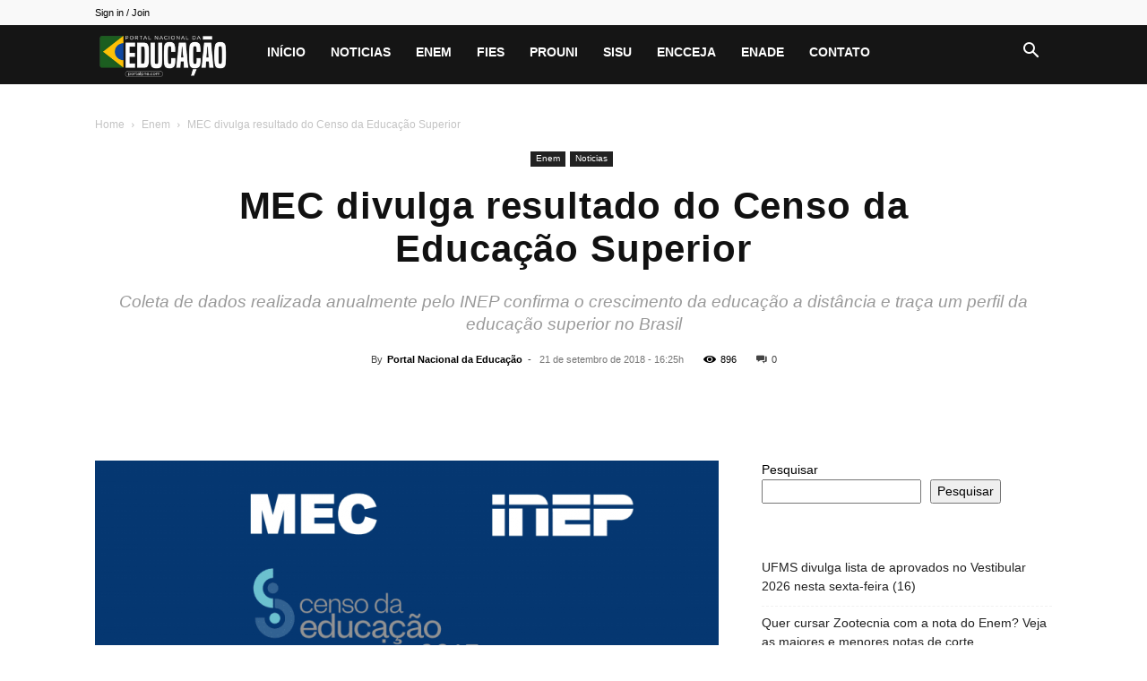

--- FILE ---
content_type: text/html; charset=UTF-8
request_url: https://portalpne.com/noticia/mec-divulga-censo-educacao-superior-2017/
body_size: 23966
content:
<!doctype html >
<!--[if IE 8]><html class="ie8" lang="en"> <![endif]-->
<!--[if IE 9]><html class="ie9" lang="en"> <![endif]-->
<!--[if gt IE 8]><!--><html lang="pt-BR"> <!--<![endif]--><head><title>MEC divulga resultado do Censo da Educação Superior</title><meta charset="UTF-8" /><meta name="viewport" content="width=device-width, initial-scale=1.0"><link rel="pingback" href="https://portalpne.com/xmlrpc.php" /><meta name='robots' content='index, follow, max-image-preview:large, max-snippet:-1, max-video-preview:-1' /><link rel="icon" type="image/png" href="https://portalpne.com/wp-content/uploads/2020/06/pne-portal-logo.png"><link rel="canonical" href="https://portalpne.com/noticia/mec-divulga-censo-educacao-superior-2017/" /><meta property="og:locale" content="pt_BR" /><meta property="og:type" content="article" /><meta property="og:title" content="MEC divulga resultado do Censo da Educação Superior" /><meta property="og:description" content="O Ministério da Educação (MEC) divulgou nesta quinta-feira, 20 de setembro, os resultados do Censo da Educação Superior 2017. A pesquisa apresenta dados sobre as instituições federais de ensino superior (IES), informações sobre os cursos ofertados e faz a radiografia da distribuição dos estudantes e docentes. A coleta e divulgação das informações configuram oportunidade para [&hellip;]" /><meta property="og:url" content="https://portalpne.com/noticia/mec-divulga-censo-educacao-superior-2017/" /><meta property="og:site_name" content="Portal PNE" /><meta property="article:published_time" content="2018-09-21T19:25:48+00:00" /><meta property="article:modified_time" content="2022-06-20T15:32:14+00:00" /><meta property="og:image" content="https://portalpne.com/wp-content/uploads/2018/09/censo-da-educacao-superior-2017.png" /><meta property="og:image:width" content="916" /><meta property="og:image:height" content="392" /><meta property="og:image:type" content="image/png" /><meta name="author" content="Portal Nacional da Educação" /><meta name="twitter:card" content="summary_large_image" /><meta name="twitter:label1" content="Escrito por" /><meta name="twitter:data1" content="Portal Nacional da Educação" /><meta name="twitter:label2" content="Est. tempo de leitura" /><meta name="twitter:data2" content="5 minutos" /> <script type="application/ld+json" class="yoast-schema-graph">{"@context":"https://schema.org","@graph":[{"@type":"WebPage","@id":"https://portalpne.com/noticia/mec-divulga-censo-educacao-superior-2017/","url":"https://portalpne.com/noticia/mec-divulga-censo-educacao-superior-2017/","name":"MEC divulga resultado do Censo da Educação Superior","isPartOf":{"@id":"https://portalpne.com/#website"},"primaryImageOfPage":{"@id":"https://portalpne.com/noticia/mec-divulga-censo-educacao-superior-2017/#primaryimage"},"image":{"@id":"https://portalpne.com/noticia/mec-divulga-censo-educacao-superior-2017/#primaryimage"},"thumbnailUrl":"https://portalpne.com/wp-content/uploads/2018/09/censo-da-educacao-superior-2017.png","datePublished":"2018-09-21T19:25:48+00:00","dateModified":"2022-06-20T15:32:14+00:00","author":{"@id":"https://portalpne.com/#/schema/person/b4e49492d6e23b11ec2209ee08081613"},"breadcrumb":{"@id":"https://portalpne.com/noticia/mec-divulga-censo-educacao-superior-2017/#breadcrumb"},"inLanguage":"pt-BR","potentialAction":[{"@type":"ReadAction","target":["https://portalpne.com/noticia/mec-divulga-censo-educacao-superior-2017/"]}]},{"@type":"ImageObject","inLanguage":"pt-BR","@id":"https://portalpne.com/noticia/mec-divulga-censo-educacao-superior-2017/#primaryimage","url":"https://portalpne.com/wp-content/uploads/2018/09/censo-da-educacao-superior-2017.png","contentUrl":"https://portalpne.com/wp-content/uploads/2018/09/censo-da-educacao-superior-2017.png","width":916,"height":392,"caption":"censo da educacao superior 2017"},{"@type":"BreadcrumbList","@id":"https://portalpne.com/noticia/mec-divulga-censo-educacao-superior-2017/#breadcrumb","itemListElement":[{"@type":"ListItem","position":1,"name":"Início","item":"https://portalpne.com/"},{"@type":"ListItem","position":2,"name":"MEC divulga resultado do Censo da Educação Superior"}]},{"@type":"WebSite","@id":"https://portalpne.com/#website","url":"https://portalpne.com/","name":"Portal PNE","description":"Portal Nacional da Educação","potentialAction":[{"@type":"SearchAction","target":{"@type":"EntryPoint","urlTemplate":"https://portalpne.com/?s={search_term_string}"},"query-input":{"@type":"PropertyValueSpecification","valueRequired":true,"valueName":"search_term_string"}}],"inLanguage":"pt-BR"},{"@type":"Person","@id":"https://portalpne.com/#/schema/person/b4e49492d6e23b11ec2209ee08081613","name":"Portal Nacional da Educação","image":{"@type":"ImageObject","inLanguage":"pt-BR","@id":"https://portalpne.com/#/schema/person/image/","url":"https://portalpne.com/wp-content/uploads/2024/05/Perfil-do-Portal-1-96x96.jpg","contentUrl":"https://portalpne.com/wp-content/uploads/2024/05/Perfil-do-Portal-1-96x96.jpg","caption":"Portal Nacional da Educação"},"description":"Equipe de Redação","url":"https://portalpne.com/author/pedro/"}]}</script> <link rel="alternate" type="application/rss+xml" title="Feed para Portal PNE &raquo;" href="https://portalpne.com/feed/" /><link rel="alternate" type="application/rss+xml" title="Feed de comentários para Portal PNE &raquo;" href="https://portalpne.com/comments/feed/" /><link rel="alternate" type="application/rss+xml" title="Feed de comentários para Portal PNE &raquo; MEC divulga resultado do Censo da Educação Superior" href="https://portalpne.com/noticia/mec-divulga-censo-educacao-superior-2017/feed/" /><link rel="alternate" title="oEmbed (JSON)" type="application/json+oembed" href="https://portalpne.com/wp-json/oembed/1.0/embed?url=https%3A%2F%2Fportalpne.com%2Fnoticia%2Fmec-divulga-censo-educacao-superior-2017%2F" /><link rel="alternate" title="oEmbed (XML)" type="text/xml+oembed" href="https://portalpne.com/wp-json/oembed/1.0/embed?url=https%3A%2F%2Fportalpne.com%2Fnoticia%2Fmec-divulga-censo-educacao-superior-2017%2F&#038;format=xml" /><link data-optimized="2" rel="stylesheet" href="https://portalpne.com/wp-content/litespeed/css/4792191c2a56e219286bf36c0c4d7c1b.css?ver=04bdf" /> <script type="text/javascript" src="https://portalpne.com/wp-includes/js/jquery/jquery.min.js" id="jquery-core-js"></script> <link rel="https://api.w.org/" href="https://portalpne.com/wp-json/" /><link rel="alternate" title="JSON" type="application/json" href="https://portalpne.com/wp-json/wp/v2/posts/3981" /><link rel="EditURI" type="application/rsd+xml" title="RSD" href="https://portalpne.com/xmlrpc.php?rsd" /><meta name="generator" content="WordPress 6.9" /><link rel='shortlink' href='https://portalpne.com/?p=3981' />
 <script src="https://www.googletagmanager.com/gtag/js?id=G-9T82Z2MLCF" defer data-deferred="1"></script> <script src="[data-uri]" defer></script> <meta name="lomadee-verification" content="22748315" /> <script type="application/ld+json">{
        "@context": "https://schema.org",
        "@type": "BreadcrumbList",
        "itemListElement": [
            {
                "@type": "ListItem",
                "position": 1,
                "item": {
                    "@type": "WebSite",
                    "@id": "https://portalpne.com/",
                    "name": "Home"
                }
            },
            {
                "@type": "ListItem",
                "position": 2,
                    "item": {
                    "@type": "WebPage",
                    "@id": "https://portalpne.com/enem/",
                    "name": "Enem"
                }
            }
            ,{
                "@type": "ListItem",
                "position": 3,
                    "item": {
                    "@type": "WebPage",
                    "@id": "https://portalpne.com/noticia/mec-divulga-censo-educacao-superior-2017/",
                    "name": "MEC divulga resultado do Censo da Educação Superior"                                
                }
            }    
        ]
    }</script> <link rel="icon" href="https://portalpne.com/wp-content/uploads/2022/01/cropped-portal-educacao-logo-1-32x32.png" sizes="32x32" /><link rel="icon" href="https://portalpne.com/wp-content/uploads/2022/01/cropped-portal-educacao-logo-1-192x192.png" sizes="192x192" /><link rel="apple-touch-icon" href="https://portalpne.com/wp-content/uploads/2022/01/cropped-portal-educacao-logo-1-180x180.png" /><meta name="msapplication-TileImage" content="https://portalpne.com/wp-content/uploads/2022/01/cropped-portal-educacao-logo-1-270x270.png" /><style></style><style id="tdw-css-placeholder"></style></head><body class="wp-singular post-template-default single single-post postid-3981 single-format-standard wp-theme-Newspaper td-standard-pack mec-divulga-censo-educacao-superior-2017 global-block-template-1 single_template_13 td-animation-stack-type0 td-full-layout" itemscope="itemscope" itemtype="https://schema.org/WebPage"><div class="td-scroll-up" data-style="style1"><i class="td-icon-menu-up"></i></div><div class="td-menu-background" style="visibility:hidden"></div><div id="td-mobile-nav" style="visibility:hidden"><div class="td-mobile-container"><div class="td-menu-socials-wrap"><div class="td-menu-socials"></div><div class="td-mobile-close">
<span><i class="td-icon-close-mobile"></i></span></div></div><div class="td-menu-login-section"><div class="td-guest-wrap"><div class="td-menu-login"><a id="login-link-mob">Sign in</a></div></div></div><div class="td-mobile-content"><div class="menu-top-container"><ul id="menu-top" class="td-mobile-main-menu"><li id="menu-item-31" class="menu-item menu-item-type-custom menu-item-object-custom menu-item-home menu-item-first menu-item-31"><a href="https://portalpne.com/">Início</a></li><li id="menu-item-1543" class="menu-item menu-item-type-taxonomy menu-item-object-category current-post-ancestor current-menu-parent current-post-parent menu-item-1543"><a href="https://portalpne.com/noticia/">Noticias</a></li><li id="menu-item-25" class="menu-item menu-item-type-taxonomy menu-item-object-category current-post-ancestor current-menu-parent current-post-parent menu-item-has-children menu-item-25"><a href="https://portalpne.com/enem/">Enem<i class="td-icon-menu-right td-element-after"></i></a><ul class="sub-menu"><li id="menu-item-0" class="menu-item-0"><a href="https://portalpne.com/enem/especial-retrospectiva-redacao-enem/">ESPECIAL RETROSPECTIVA REDAÇÃO ENEM</a></li></ul></li><li id="menu-item-26" class="menu-item menu-item-type-taxonomy menu-item-object-category menu-item-26"><a href="https://portalpne.com/fies/">Fies</a></li><li id="menu-item-27" class="menu-item menu-item-type-taxonomy menu-item-object-category menu-item-27"><a href="https://portalpne.com/prouni/">Prouni</a></li><li id="menu-item-28" class="menu-item menu-item-type-taxonomy menu-item-object-category menu-item-28"><a href="https://portalpne.com/sisu-enem/">Sisu</a></li><li id="menu-item-185" class="menu-item menu-item-type-taxonomy menu-item-object-category menu-item-185"><a href="https://portalpne.com/encceja/">ENCCEJA</a></li><li id="menu-item-186" class="menu-item menu-item-type-taxonomy menu-item-object-category menu-item-186"><a href="https://portalpne.com/enade/">ENADE</a></li><li id="menu-item-33723" class="menu-item menu-item-type-post_type menu-item-object-page menu-item-33723"><a href="https://portalpne.com/contato/">Contato</a></li></ul></div></div></div><div id="login-form-mobile" class="td-register-section"><div id="td-login-mob" class="td-login-animation td-login-hide-mob"><div class="td-login-close">
<span class="td-back-button"><i class="td-icon-read-down"></i></span><div class="td-login-title">Sign in</div><div class="td-mobile-close">
<span><i class="td-icon-close-mobile"></i></span></div></div><form class="td-login-form-wrap" action="#" method="post"><div class="td-login-panel-title"><span>Welcome!</span>Log into your account</div><div class="td_display_err"></div><div class="td-login-inputs"><input class="td-login-input" autocomplete="username" type="text" name="login_email" id="login_email-mob" value="" required><label for="login_email-mob">your username</label></div><div class="td-login-inputs"><input class="td-login-input" autocomplete="current-password" type="password" name="login_pass" id="login_pass-mob" value="" required><label for="login_pass-mob">your password</label></div>
<input type="button" name="login_button" id="login_button-mob" class="td-login-button" value="LOG IN"><div class="td-login-info-text">
<a href="#" id="forgot-pass-link-mob">Forgot your password?</a></div><div class="td-login-register-link"></div><div class="td-login-info-text"><a class="privacy-policy-link" href="https://portalpne.com/politica-de-privacidade/">Política de Privacidade</a></div></form></div><div id="td-forgot-pass-mob" class="td-login-animation td-login-hide-mob"><div class="td-forgot-pass-close">
<a href="#" aria-label="Back" class="td-back-button"><i class="td-icon-read-down"></i></a><div class="td-login-title">Password recovery</div></div><div class="td-login-form-wrap"><div class="td-login-panel-title">Recover your password</div><div class="td_display_err"></div><div class="td-login-inputs"><input class="td-login-input" type="text" name="forgot_email" id="forgot_email-mob" value="" required><label for="forgot_email-mob">your email</label></div>
<input type="button" name="forgot_button" id="forgot_button-mob" class="td-login-button" value="Send My Pass"></div></div></div></div><div class="td-search-background" style="visibility:hidden"></div><div class="td-search-wrap-mob" style="visibility:hidden"><div class="td-drop-down-search"><form method="get" class="td-search-form" action="https://portalpne.com/"><div class="td-search-close">
<span><i class="td-icon-close-mobile"></i></span></div><div role="search" class="td-search-input">
<span>Search</span>
<input id="td-header-search-mob" type="text" value="" name="s" autocomplete="off" /></div></form><div id="td-aj-search-mob" class="td-ajax-search-flex"></div></div></div><div id="td-outer-wrap" class="td-theme-wrap"><div class="tdc-header-wrap "><div class="td-header-wrap td-header-style-5 "><div class="td-header-top-menu-full td-container-wrap "><div class="td-container td-header-row td-header-top-menu"><div class="top-bar-style-1"><div class="td-header-sp-top-menu"><ul class="top-header-menu td_ul_login"><li class="menu-item"><a class="td-login-modal-js menu-item" href="#login-form" data-effect="mpf-td-login-effect">Sign in / Join</a><span class="td-sp-ico-login td_sp_login_ico_style"></span></li></ul></div><div class="td-header-sp-top-widget"></div></div><div id="login-form" class="white-popup-block mfp-hide mfp-with-anim td-login-modal-wrap"><div class="td-login-wrap">
<a href="#" aria-label="Back" class="td-back-button"><i class="td-icon-modal-back"></i></a><div id="td-login-div" class="td-login-form-div td-display-block"><div class="td-login-panel-title">Sign in</div><div class="td-login-panel-descr">Welcome! Log into your account</div><div class="td_display_err"></div><form id="loginForm" action="#" method="post"><div class="td-login-inputs"><input class="td-login-input" autocomplete="username" type="text" name="login_email" id="login_email" value="" required><label for="login_email">your username</label></div><div class="td-login-inputs"><input class="td-login-input" autocomplete="current-password" type="password" name="login_pass" id="login_pass" value="" required><label for="login_pass">your password</label></div>
<input type="button"  name="login_button" id="login_button" class="wpb_button btn td-login-button" value="Login"></form><div class="td-login-info-text"><a href="#" id="forgot-pass-link">Forgot your password? Get help</a></div><div class="td-login-info-text"><a class="privacy-policy-link" href="https://portalpne.com/politica-de-privacidade/">Política de Privacidade</a></div></div><div id="td-forgot-pass-div" class="td-login-form-div td-display-none"><div class="td-login-panel-title">Password recovery</div><div class="td-login-panel-descr">Recover your password</div><div class="td_display_err"></div><form id="forgotpassForm" action="#" method="post"><div class="td-login-inputs"><input class="td-login-input" type="text" name="forgot_email" id="forgot_email" value="" required><label for="forgot_email">your email</label></div>
<input type="button" name="forgot_button" id="forgot_button" class="wpb_button btn td-login-button" value="Send My Password"></form><div class="td-login-info-text">A password will be e-mailed to you.</div></div></div></div></div></div><div class="td-header-menu-wrap-full td-container-wrap "><div class="td-header-menu-wrap "><div class="td-container td-header-row td-header-main-menu black-menu"><div id="td-header-menu" role="navigation"><div id="td-top-mobile-toggle"><a href="#" role="button" aria-label="Menu"><i class="td-icon-font td-icon-mobile"></i></a></div><div class="td-main-menu-logo td-logo-in-menu">
<a class="td-mobile-logo td-sticky-disable" aria-label="Logo" href="https://portalpne.com/">
<img data-lazyloaded="1" src="[data-uri]" class="td-retina-data" data-retina="https://portalpne.com/wp-content/uploads/2022/01/cropped-LOGO-PNE-MOBILE-PRETA.png" data-src="https://portalpne.com/wp-content/uploads/2022/01/cropped-LOGO-PNE-MOBILE-PRETA.png" alt="Portal PNE"  width="280" height="96"/><noscript><img class="td-retina-data" data-retina="https://portalpne.com/wp-content/uploads/2022/01/cropped-LOGO-PNE-MOBILE-PRETA.png" src="https://portalpne.com/wp-content/uploads/2022/01/cropped-LOGO-PNE-MOBILE-PRETA.png" alt="Portal PNE"  width="280" height="96"/></noscript>
</a>
<a class="td-header-logo td-sticky-disable" aria-label="Logo" href="https://portalpne.com/">
<img data-lazyloaded="1" src="[data-uri]" class="td-retina-data" data-retina="https://portalpne.com/wp-content/uploads/2022/01/PNE-LOGO-2022.png" data-src="https://portalpne.com/wp-content/uploads/2022/01/PNE-EDUCA-LOGO-MOBILE.png" alt="Portal PNE"  width="280" height="96"/><noscript><img class="td-retina-data" data-retina="https://portalpne.com/wp-content/uploads/2022/01/PNE-LOGO-2022.png" src="https://portalpne.com/wp-content/uploads/2022/01/PNE-EDUCA-LOGO-MOBILE.png" alt="Portal PNE"  width="280" height="96"/></noscript>
<span class="td-visual-hidden">Portal PNE</span>
</a></div><div class="menu-top-container"><ul id="menu-top-1" class="sf-menu"><li class="menu-item menu-item-type-custom menu-item-object-custom menu-item-home menu-item-first td-menu-item td-normal-menu menu-item-31"><a href="https://portalpne.com/">Início</a></li><li class="menu-item menu-item-type-taxonomy menu-item-object-category current-post-ancestor current-menu-parent current-post-parent td-menu-item td-normal-menu menu-item-1543"><a href="https://portalpne.com/noticia/">Noticias</a></li><li class="menu-item menu-item-type-taxonomy menu-item-object-category current-post-ancestor current-menu-parent current-post-parent td-menu-item td-mega-menu menu-item-25"><a href="https://portalpne.com/enem/">Enem</a><ul class="sub-menu"><li class="menu-item-0"><div class="td-container-border"><div class="td-mega-grid"><div class="td_block_wrap td_block_mega_menu tdi_1 td_with_ajax_pagination td-pb-border-top td_block_template_1"  data-td-block-uid="tdi_1" ><script src="[data-uri]" defer></script><div class="td_mega_menu_sub_cats"><div class="block-mega-child-cats"><a class="cur-sub-cat mega-menu-sub-cat-tdi_1" id="tdi_2" data-td_block_id="tdi_1" data-td_filter_value="" href="https://portalpne.com/enem/">All</a><a class="mega-menu-sub-cat-tdi_1"  id="tdi_3" data-td_block_id="tdi_1" data-td_filter_value="40" href="https://portalpne.com/enem/especial-retrospectiva-redacao-enem/">ESPECIAL RETROSPECTIVA REDAÇÃO ENEM</a></div></div><div id=tdi_1 class="td_block_inner"><div class="td-mega-row"><div class="td-mega-span"><div class="td_module_mega_menu td-animation-stack td_mod_mega_menu"><div class="td-module-image"><div class="td-module-thumb"><a href="https://portalpne.com/enem/medicina-lidera-as-maiores-notas-de-corte-na-ufrn-veja-perspectiva-para-o-sisu-2026/"  rel="bookmark" class="td-image-wrap " title="Medicina lidera as maiores notas de corte na UFRN; Veja perspectiva para o Sisu 2026" ><img class="entry-thumb" src="[data-uri]" alt="" title="Medicina lidera as maiores notas de corte na UFRN; Veja perspectiva para o Sisu 2026" data-type="image_tag" data-img-url="https://portalpne.com/wp-content/uploads/2022/06/UFRN-Universidade-Federal-do-Rio-Grande-do-Norte-218x150.jpg"  width="218" height="150" /></a></div></div><div class="item-details"><h3 class="entry-title td-module-title"><a href="https://portalpne.com/enem/medicina-lidera-as-maiores-notas-de-corte-na-ufrn-veja-perspectiva-para-o-sisu-2026/"  rel="bookmark" title="Medicina lidera as maiores notas de corte na UFRN; Veja perspectiva para o Sisu 2026">Medicina lidera as maiores notas de corte na UFRN; Veja perspectiva&#8230;</a></h3></div></div></div><div class="td-mega-span"><div class="td_module_mega_menu td-animation-stack td_mod_mega_menu"><div class="td-module-image"><div class="td-module-thumb"><a href="https://portalpne.com/enem/resultado-do-enem-2025-sera-divulgado-nesta-sexta-feira-dia-16/"  rel="bookmark" class="td-image-wrap " title="Resultado do Enem 2025 será divulgado nesta sexta-feira, dia 16" ><img class="entry-thumb" src="[data-uri]" alt="" title="Resultado do Enem 2025 será divulgado nesta sexta-feira, dia 16" data-type="image_tag" data-img-url="https://portalpne.com/wp-content/uploads/2025/07/enem-218x150.png"  width="218" height="150" /></a></div></div><div class="item-details"><h3 class="entry-title td-module-title"><a href="https://portalpne.com/enem/resultado-do-enem-2025-sera-divulgado-nesta-sexta-feira-dia-16/"  rel="bookmark" title="Resultado do Enem 2025 será divulgado nesta sexta-feira, dia 16">Resultado do Enem 2025 será divulgado nesta sexta-feira, dia 16</a></h3></div></div></div><div class="td-mega-span"><div class="td_module_mega_menu td-animation-stack td_mod_mega_menu"><div class="td-module-image"><div class="td-module-thumb"><a href="https://portalpne.com/enem/conheca-os-participantes-que-obtiveram-nota-maxima-na-redacao-do-enem-2025/"  rel="bookmark" class="td-image-wrap " title="Conheça os participantes que obtiveram nota máxima na redação do Enem 2025" ><img class="entry-thumb" src="[data-uri]" alt="" title="Conheça os participantes que obtiveram nota máxima na redação do Enem 2025" data-type="image_tag" data-img-url="https://portalpne.com/wp-content/uploads/2025/01/WhatsApp-Image-2025-01-16-at-08.40.15-218x150.jpeg"  width="218" height="150" /></a></div></div><div class="item-details"><h3 class="entry-title td-module-title"><a href="https://portalpne.com/enem/conheca-os-participantes-que-obtiveram-nota-maxima-na-redacao-do-enem-2025/"  rel="bookmark" title="Conheça os participantes que obtiveram nota máxima na redação do Enem 2025">Conheça os participantes que obtiveram nota máxima na redação do Enem&#8230;</a></h3></div></div></div><div class="td-mega-span"><div class="td_module_mega_menu td-animation-stack td_mod_mega_menu"><div class="td-module-image"><div class="td-module-thumb"><a href="https://portalpne.com/enem/calendario-ipva-2026-al-consulte-a-tabela-de-pagamento/"  rel="bookmark" class="td-image-wrap " title="Calendário IPVA 2026 AL: Consulte a tabela de pagamento" ><img class="entry-thumb" src="[data-uri]" alt="" title="Calendário IPVA 2026 AL: Consulte a tabela de pagamento" data-type="image_tag" data-img-url="https://portalpne.com/wp-content/uploads/2025/12/IPVA-AL-ALAGOAS-218x150.jpg"  width="218" height="150" /></a></div></div><div class="item-details"><h3 class="entry-title td-module-title"><a href="https://portalpne.com/enem/calendario-ipva-2026-al-consulte-a-tabela-de-pagamento/"  rel="bookmark" title="Calendário IPVA 2026 AL: Consulte a tabela de pagamento">Calendário IPVA 2026 AL: Consulte a tabela de pagamento</a></h3></div></div></div></div></div><div class="td-next-prev-wrap"><a href="#" class="td-ajax-prev-page ajax-page-disabled" aria-label="prev-page" id="prev-page-tdi_1" data-td_block_id="tdi_1"><i class="td-next-prev-icon td-icon-font td-icon-menu-left"></i></a><a href="#"  class="td-ajax-next-page" aria-label="next-page" id="next-page-tdi_1" data-td_block_id="tdi_1"><i class="td-next-prev-icon td-icon-font td-icon-menu-right"></i></a></div><div class="clearfix"></div></div></div></div></li></ul></li><li class="menu-item menu-item-type-taxonomy menu-item-object-category td-menu-item td-mega-menu menu-item-26"><a href="https://portalpne.com/fies/">Fies</a><ul class="sub-menu"><li class="menu-item-0"><div class="td-container-border"><div class="td-mega-grid"><div class="td_block_wrap td_block_mega_menu tdi_4 td-no-subcats td_with_ajax_pagination td-pb-border-top td_block_template_1"  data-td-block-uid="tdi_4" ><script src="[data-uri]" defer></script><div id=tdi_4 class="td_block_inner"><div class="td-mega-row"><div class="td-mega-span"><div class="td_module_mega_menu td-animation-stack td_mod_mega_menu"><div class="td-module-image"><div class="td-module-thumb"><a href="https://portalpne.com/enem/ja-tem-data-prevista-para-o-sisu-prouni-e-o-fies-2026/"  rel="bookmark" class="td-image-wrap " title="Já tem data prevista para o Sisu, ProUni e o Fies 2026" ><img class="entry-thumb" src="[data-uri]" alt="" title="Já tem data prevista para o Sisu, ProUni e o Fies 2026" data-type="image_tag" data-img-url="https://portalpne.com/wp-content/uploads/2025/01/portal-unico-capa-1-1-218x150.jpg"  width="218" height="150" /></a></div></div><div class="item-details"><h3 class="entry-title td-module-title"><a href="https://portalpne.com/enem/ja-tem-data-prevista-para-o-sisu-prouni-e-o-fies-2026/"  rel="bookmark" title="Já tem data prevista para o Sisu, ProUni e o Fies 2026">Já tem data prevista para o Sisu, ProUni e o Fies&#8230;</a></h3></div></div></div><div class="td-mega-span"><div class="td_module_mega_menu td-animation-stack td_mod_mega_menu"><div class="td-module-image"><div class="td-module-thumb"><a href="https://portalpne.com/noticia/portal-nacional-da-educacao-esta-nos-grupos-de-whatsapp-veja-como-participar/"  rel="bookmark" class="td-image-wrap " title="Portal Nacional da Educação está nos Grupos de WhatsApp; veja como participar" ><img class="entry-thumb" src="[data-uri]" alt="" title="Portal Nacional da Educação está nos Grupos de WhatsApp; veja como participar" data-type="image_tag" data-img-url="https://portalpne.com/wp-content/uploads/2025/01/whatsapp--218x150.jpg"  width="218" height="150" /></a></div></div><div class="item-details"><h3 class="entry-title td-module-title"><a href="https://portalpne.com/noticia/portal-nacional-da-educacao-esta-nos-grupos-de-whatsapp-veja-como-participar/"  rel="bookmark" title="Portal Nacional da Educação está nos Grupos de WhatsApp; veja como participar">Portal Nacional da Educação está nos Grupos de WhatsApp; veja como&#8230;</a></h3></div></div></div><div class="td-mega-span"><div class="td_module_mega_menu td-animation-stack td_mod_mega_menu"><div class="td-module-image"><div class="td-module-thumb"><a href="https://portalpne.com/fies/fies-divulga-edital-do-segundo-semestre-de-2024/"  rel="bookmark" class="td-image-wrap " title="Fies divulga edital do segundo semestre de 2024, nesta quarta-feira" ><img class="entry-thumb" src="[data-uri]" alt="" title="Fies divulga edital do segundo semestre de 2024, nesta quarta-feira" data-type="image_tag" data-img-url="https://portalpne.com/wp-content/uploads/2024/01/1_688686-31899114-218x150.jpg"  width="218" height="150" /></a></div></div><div class="item-details"><h3 class="entry-title td-module-title"><a href="https://portalpne.com/fies/fies-divulga-edital-do-segundo-semestre-de-2024/"  rel="bookmark" title="Fies divulga edital do segundo semestre de 2024, nesta quarta-feira">Fies divulga edital do segundo semestre de 2024, nesta quarta-feira</a></h3></div></div></div><div class="td-mega-span"><div class="td_module_mega_menu td-animation-stack td_mod_mega_menu"><div class="td-module-image"><div class="td-module-thumb"><a href="https://portalpne.com/fies/vai-ter-o-prouni-e-o-fies-2024-2/"  rel="bookmark" class="td-image-wrap " title="Vai ter o ProUni e o Fies 2024/2?" ><img class="entry-thumb" src="[data-uri]" alt="" title="Vai ter o ProUni e o Fies 2024/2?" data-type="image_tag" data-img-url="https://portalpne.com/wp-content/uploads/2024/02/WhatsApp-Image-2024-02-28-at-22.21.19-218x150.jpeg"  width="218" height="150" /></a></div></div><div class="item-details"><h3 class="entry-title td-module-title"><a href="https://portalpne.com/fies/vai-ter-o-prouni-e-o-fies-2024-2/"  rel="bookmark" title="Vai ter o ProUni e o Fies 2024/2?">Vai ter o ProUni e o Fies 2024/2?</a></h3></div></div></div><div class="td-mega-span"><div class="td_module_mega_menu td-animation-stack td_mod_mega_menu"><div class="td-module-image"><div class="td-module-thumb"><a href="https://portalpne.com/enem/possiveis-datas-de-inscricoes-para-a-1a-edicao-do-sisu-prouni-e-do-fies-2024/"  rel="bookmark" class="td-image-wrap " title="Possíveis datas de inscrições para a 1ª edição do Sisu, ProUni e do Fies 2024" ><img class="entry-thumb" src="[data-uri]" alt="" title="Possíveis datas de inscrições para a 1ª edição do Sisu, ProUni e do Fies 2024" data-type="image_tag" data-img-url="https://portalpne.com/wp-content/uploads/2023/08/8abr2019-predio-do-ministerio-da-educacao-mec-1555968090595_v2_750x421-218x150.jpg"  width="218" height="150" /></a></div></div><div class="item-details"><h3 class="entry-title td-module-title"><a href="https://portalpne.com/enem/possiveis-datas-de-inscricoes-para-a-1a-edicao-do-sisu-prouni-e-do-fies-2024/"  rel="bookmark" title="Possíveis datas de inscrições para a 1ª edição do Sisu, ProUni e do Fies 2024">Possíveis datas de inscrições para a 1ª edição do Sisu, ProUni&#8230;</a></h3></div></div></div></div></div><div class="td-next-prev-wrap"><a href="#" class="td-ajax-prev-page ajax-page-disabled" aria-label="prev-page" id="prev-page-tdi_4" data-td_block_id="tdi_4"><i class="td-next-prev-icon td-icon-font td-icon-menu-left"></i></a><a href="#"  class="td-ajax-next-page" aria-label="next-page" id="next-page-tdi_4" data-td_block_id="tdi_4"><i class="td-next-prev-icon td-icon-font td-icon-menu-right"></i></a></div><div class="clearfix"></div></div></div></div></li></ul></li><li class="menu-item menu-item-type-taxonomy menu-item-object-category td-menu-item td-mega-menu menu-item-27"><a href="https://portalpne.com/prouni/">Prouni</a><ul class="sub-menu"><li class="menu-item-0"><div class="td-container-border"><div class="td-mega-grid"><div class="td_block_wrap td_block_mega_menu tdi_5 td-no-subcats td_with_ajax_pagination td-pb-border-top td_block_template_1"  data-td-block-uid="tdi_5" ><script src="[data-uri]" defer></script><div id=tdi_5 class="td_block_inner"><div class="td-mega-row"><div class="td-mega-span"><div class="td_module_mega_menu td-animation-stack td_mod_mega_menu"><div class="td-module-image"><div class="td-module-thumb"><a href="https://portalpne.com/enem/universidades-privadas-ja-podem-fazer-a-adesao-do-prouni-2025-2/"  rel="bookmark" class="td-image-wrap " title="Universidades Privadas já podem fazer a adesão do ProUni 2025/2" ><img class="entry-thumb" src="[data-uri]" alt="" title="Universidades Privadas já podem fazer a adesão do ProUni 2025/2" data-type="image_tag" data-img-url="https://portalpne.com/wp-content/uploads/2025/05/portal-unico-capa-1-1-218x150.jpg"  width="218" height="150" /></a></div></div><div class="item-details"><h3 class="entry-title td-module-title"><a href="https://portalpne.com/enem/universidades-privadas-ja-podem-fazer-a-adesao-do-prouni-2025-2/"  rel="bookmark" title="Universidades Privadas já podem fazer a adesão do ProUni 2025/2">Universidades Privadas já podem fazer a adesão do ProUni 2025/2</a></h3></div></div></div><div class="td-mega-span"><div class="td_module_mega_menu td-animation-stack td_mod_mega_menu"><div class="td-module-image"><div class="td-module-thumb"><a href="https://portalpne.com/enem/ja-tem-data-prevista-para-o-sisu-prouni-e-o-fies-2026/"  rel="bookmark" class="td-image-wrap " title="Já tem data prevista para o Sisu, ProUni e o Fies 2026" ><img class="entry-thumb" src="[data-uri]" alt="" title="Já tem data prevista para o Sisu, ProUni e o Fies 2026" data-type="image_tag" data-img-url="https://portalpne.com/wp-content/uploads/2025/01/portal-unico-capa-1-1-218x150.jpg"  width="218" height="150" /></a></div></div><div class="item-details"><h3 class="entry-title td-module-title"><a href="https://portalpne.com/enem/ja-tem-data-prevista-para-o-sisu-prouni-e-o-fies-2026/"  rel="bookmark" title="Já tem data prevista para o Sisu, ProUni e o Fies 2026">Já tem data prevista para o Sisu, ProUni e o Fies&#8230;</a></h3></div></div></div><div class="td-mega-span"><div class="td_module_mega_menu td-animation-stack td_mod_mega_menu"><div class="td-module-image"><div class="td-module-thumb"><a href="https://portalpne.com/prouni/resultado-do-prouni-2025-sera-divulgado-amanha-apos-as-9h/"  rel="bookmark" class="td-image-wrap " title="Resultado do ProUni 2025 será divulgado hoje! Acompanhe atualizações e lista dos aprovados" ><img class="entry-thumb" src="[data-uri]" alt="" title="Resultado do ProUni 2025 será divulgado hoje! Acompanhe atualizações e lista dos aprovados" data-type="image_tag" data-img-url="https://portalpne.com/wp-content/uploads/2025/02/WhatsApp-Image-2025-02-02-at-17.41.03-218x150.jpeg"  width="218" height="150" /></a></div></div><div class="item-details"><h3 class="entry-title td-module-title"><a href="https://portalpne.com/prouni/resultado-do-prouni-2025-sera-divulgado-amanha-apos-as-9h/"  rel="bookmark" title="Resultado do ProUni 2025 será divulgado hoje! Acompanhe atualizações e lista dos aprovados">Resultado do ProUni 2025 será divulgado hoje! Acompanhe atualizações e lista&#8230;</a></h3></div></div></div><div class="td-mega-span"><div class="td_module_mega_menu td-animation-stack td_mod_mega_menu"><div class="td-module-image"><div class="td-module-thumb"><a href="https://portalpne.com/prouni/resultado-prouni-2025-acompanhe-divulgacao-da-1a-chamada/"  rel="bookmark" class="td-image-wrap " title="Resultado Prouni 2025! Acompanhe divulgação da 1ª Chamada" ><img class="entry-thumb" src="[data-uri]" alt="" title="Resultado Prouni 2025! Acompanhe divulgação da 1ª Chamada" data-type="image_tag" data-img-url="https://portalpne.com/wp-content/uploads/2025/02/resultado-prouni-2025-218x150.jpg"  width="218" height="150" /></a></div></div><div class="item-details"><h3 class="entry-title td-module-title"><a href="https://portalpne.com/prouni/resultado-prouni-2025-acompanhe-divulgacao-da-1a-chamada/"  rel="bookmark" title="Resultado Prouni 2025! Acompanhe divulgação da 1ª Chamada">Resultado Prouni 2025! Acompanhe divulgação da 1ª Chamada</a></h3></div></div></div><div class="td-mega-span"><div class="td_module_mega_menu td-animation-stack td_mod_mega_menu"><div class="td-module-image"><div class="td-module-thumb"><a href="https://portalpne.com/noticia/portal-nacional-da-educacao-esta-nos-grupos-de-whatsapp-veja-como-participar/"  rel="bookmark" class="td-image-wrap " title="Portal Nacional da Educação está nos Grupos de WhatsApp; veja como participar" ><img class="entry-thumb" src="[data-uri]" alt="" title="Portal Nacional da Educação está nos Grupos de WhatsApp; veja como participar" data-type="image_tag" data-img-url="https://portalpne.com/wp-content/uploads/2025/01/whatsapp--218x150.jpg"  width="218" height="150" /></a></div></div><div class="item-details"><h3 class="entry-title td-module-title"><a href="https://portalpne.com/noticia/portal-nacional-da-educacao-esta-nos-grupos-de-whatsapp-veja-como-participar/"  rel="bookmark" title="Portal Nacional da Educação está nos Grupos de WhatsApp; veja como participar">Portal Nacional da Educação está nos Grupos de WhatsApp; veja como&#8230;</a></h3></div></div></div></div></div><div class="td-next-prev-wrap"><a href="#" class="td-ajax-prev-page ajax-page-disabled" aria-label="prev-page" id="prev-page-tdi_5" data-td_block_id="tdi_5"><i class="td-next-prev-icon td-icon-font td-icon-menu-left"></i></a><a href="#"  class="td-ajax-next-page" aria-label="next-page" id="next-page-tdi_5" data-td_block_id="tdi_5"><i class="td-next-prev-icon td-icon-font td-icon-menu-right"></i></a></div><div class="clearfix"></div></div></div></div></li></ul></li><li class="menu-item menu-item-type-taxonomy menu-item-object-category td-menu-item td-mega-menu menu-item-28"><a href="https://portalpne.com/sisu-enem/">Sisu</a><ul class="sub-menu"><li class="menu-item-0"><div class="td-container-border"><div class="td-mega-grid"><div class="td_block_wrap td_block_mega_menu tdi_6 td-no-subcats td_with_ajax_pagination td-pb-border-top td_block_template_1"  data-td-block-uid="tdi_6" ><script src="[data-uri]" defer></script><div id=tdi_6 class="td_block_inner"><div class="td-mega-row"><div class="td-mega-span"><div class="td_module_mega_menu td-animation-stack td_mod_mega_menu"><div class="td-module-image"><div class="td-module-thumb"><a href="https://portalpne.com/sisu-enem/quer-cursar-zootecnia-com-a-nota-do-enem-veja-aas-maiores-e-menores-notas-de-corte/"  rel="bookmark" class="td-image-wrap " title="Quer cursar Zootecnia com a nota do Enem? Veja as maiores e menores notas de corte" ><img class="entry-thumb" src="[data-uri]" alt="" title="Quer cursar Zootecnia com a nota do Enem? Veja as maiores e menores notas de corte" data-type="image_tag" data-img-url="https://portalpne.com/wp-content/uploads/2024/12/sisu-2025-notas-de-corte-218x150.jpg"  width="218" height="150" /></a></div></div><div class="item-details"><h3 class="entry-title td-module-title"><a href="https://portalpne.com/sisu-enem/quer-cursar-zootecnia-com-a-nota-do-enem-veja-aas-maiores-e-menores-notas-de-corte/"  rel="bookmark" title="Quer cursar Zootecnia com a nota do Enem? Veja as maiores e menores notas de corte">Quer cursar Zootecnia com a nota do Enem? Veja as maiores&#8230;</a></h3></div></div></div><div class="td-mega-span"><div class="td_module_mega_menu td-animation-stack td_mod_mega_menu"><div class="td-module-image"><div class="td-module-thumb"><a href="https://portalpne.com/sisu-enem/maiores-e-menores-notas-de-corte-para-medicina-no-sisu-calcule-suas-chances-no-sisu-2026/"  rel="bookmark" class="td-image-wrap " title="Maiores e Menores notas de corte para Medicina no Sisu; calcule suas chances no Sisu 2026" ><img class="entry-thumb" src="[data-uri]" alt="" title="Maiores e Menores notas de corte para Medicina no Sisu; calcule suas chances no Sisu 2026" data-type="image_tag" data-img-url="https://portalpne.com/wp-content/uploads/2025/01/vagas-medicina-sisu-218x150.jpg"  width="218" height="150" /></a></div></div><div class="item-details"><h3 class="entry-title td-module-title"><a href="https://portalpne.com/sisu-enem/maiores-e-menores-notas-de-corte-para-medicina-no-sisu-calcule-suas-chances-no-sisu-2026/"  rel="bookmark" title="Maiores e Menores notas de corte para Medicina no Sisu; calcule suas chances no Sisu 2026">Maiores e Menores notas de corte para Medicina no Sisu; calcule&#8230;</a></h3></div></div></div><div class="td-mega-span"><div class="td_module_mega_menu td-animation-stack td_mod_mega_menu"><div class="td-module-image"><div class="td-module-thumb"><a href="https://portalpne.com/sisu-enem/notas-de-corte-ufc-no-sisu-2026-veja-cursos-mais-concorridos-e-calcule-suas-chances/"  rel="bookmark" class="td-image-wrap " title="Notas de corte UFC no Sisu 2026; veja cursos mais concorridos e calcule suas chances" ><img class="entry-thumb" src="[data-uri]" alt="ufc no sisu" title="Notas de corte UFC no Sisu 2026; veja cursos mais concorridos e calcule suas chances" data-type="image_tag" data-img-url="https://portalpne.com/wp-content/uploads/2021/02/ufc-no-sisu-notas-de-corte-218x150.png"  width="218" height="150" /></a></div></div><div class="item-details"><h3 class="entry-title td-module-title"><a href="https://portalpne.com/sisu-enem/notas-de-corte-ufc-no-sisu-2026-veja-cursos-mais-concorridos-e-calcule-suas-chances/"  rel="bookmark" title="Notas de corte UFC no Sisu 2026; veja cursos mais concorridos e calcule suas chances">Notas de corte UFC no Sisu 2026; veja cursos mais concorridos&#8230;</a></h3></div></div></div><div class="td-mega-span"><div class="td_module_mega_menu td-animation-stack td_mod_mega_menu"><div class="td-module-image"><div class="td-module-thumb"><a href="https://portalpne.com/sisu-enem/notas-de-corte-ufrj-sisu-2026-confira-cursos-com-maiores-e-menoires-notas/"  rel="bookmark" class="td-image-wrap " title="Notas de Corte UFRJ Sisu 2026: confira cursos com maiores e menores notas" ><img class="entry-thumb" src="[data-uri]" alt="" title="Notas de Corte UFRJ Sisu 2026: confira cursos com maiores e menores notas" data-type="image_tag" data-img-url="https://portalpne.com/wp-content/uploads/2025/01/aprovado-ufrj-sisu-218x150.jpg"  width="218" height="150" /></a></div></div><div class="item-details"><h3 class="entry-title td-module-title"><a href="https://portalpne.com/sisu-enem/notas-de-corte-ufrj-sisu-2026-confira-cursos-com-maiores-e-menoires-notas/"  rel="bookmark" title="Notas de Corte UFRJ Sisu 2026: confira cursos com maiores e menores notas">Notas de Corte UFRJ Sisu 2026: confira cursos com maiores e&#8230;</a></h3></div></div></div><div class="td-mega-span"><div class="td_module_mega_menu td-animation-stack td_mod_mega_menu"><div class="td-module-image"><div class="td-module-thumb"><a href="https://portalpne.com/sisu-enem/notas-de-corte-ufmg-sisu-2026-confira-a-perspectiva-para-conquistar-sua-vaga-com-nota-do-enem/"  rel="bookmark" class="td-image-wrap " title="Notas de Corte UFMG Sisu 2026: confira a perspectiva para conquistar sua vaga com nota do Enem" ><img class="entry-thumb" src="[data-uri]" alt="" title="Notas de Corte UFMG Sisu 2026: confira a perspectiva para conquistar sua vaga com nota do Enem" data-type="image_tag" data-img-url="https://portalpne.com/wp-content/uploads/2025/01/estudante-sisu-ufmg-218x150.jpg"  width="218" height="150" /></a></div></div><div class="item-details"><h3 class="entry-title td-module-title"><a href="https://portalpne.com/sisu-enem/notas-de-corte-ufmg-sisu-2026-confira-a-perspectiva-para-conquistar-sua-vaga-com-nota-do-enem/"  rel="bookmark" title="Notas de Corte UFMG Sisu 2026: confira a perspectiva para conquistar sua vaga com nota do Enem">Notas de Corte UFMG Sisu 2026: confira a perspectiva para conquistar&#8230;</a></h3></div></div></div></div></div><div class="td-next-prev-wrap"><a href="#" class="td-ajax-prev-page ajax-page-disabled" aria-label="prev-page" id="prev-page-tdi_6" data-td_block_id="tdi_6"><i class="td-next-prev-icon td-icon-font td-icon-menu-left"></i></a><a href="#"  class="td-ajax-next-page" aria-label="next-page" id="next-page-tdi_6" data-td_block_id="tdi_6"><i class="td-next-prev-icon td-icon-font td-icon-menu-right"></i></a></div><div class="clearfix"></div></div></div></div></li></ul></li><li class="menu-item menu-item-type-taxonomy menu-item-object-category td-menu-item td-mega-menu menu-item-185"><a href="https://portalpne.com/encceja/">ENCCEJA</a><ul class="sub-menu"><li class="menu-item-0"><div class="td-container-border"><div class="td-mega-grid"><div class="td_block_wrap td_block_mega_menu tdi_7 td-no-subcats td_with_ajax_pagination td-pb-border-top td_block_template_1"  data-td-block-uid="tdi_7" ><script src="[data-uri]" defer></script><div id=tdi_7 class="td_block_inner"><div class="td-mega-row"><div class="td-mega-span"><div class="td_module_mega_menu td-animation-stack td_mod_mega_menu"><div class="td-module-image"><div class="td-module-thumb"><a href="https://portalpne.com/enem/portal-nacional-da-educacao-e-a-deputada-professora-goreth-estabeleca-proibicao-do-uso-de-equipamentos-eletronicos-nos-locais-de-provas-do-enem-encceja-e-do-enade/"  rel="bookmark" class="td-image-wrap " title="Deputada solicita proibição do uso de equipamentos eletrônicos nos locais de provas do Enem, Encceja e do Enade" ><img class="entry-thumb" src="[data-uri]" alt="" title="Deputada solicita proibição do uso de equipamentos eletrônicos nos locais de provas do Enem, Encceja e do Enade" data-type="image_tag" data-img-url="https://portalpne.com/wp-content/uploads/2025/02/enem-218x150.png"  width="218" height="150" /></a></div></div><div class="item-details"><h3 class="entry-title td-module-title"><a href="https://portalpne.com/enem/portal-nacional-da-educacao-e-a-deputada-professora-goreth-estabeleca-proibicao-do-uso-de-equipamentos-eletronicos-nos-locais-de-provas-do-enem-encceja-e-do-enade/"  rel="bookmark" title="Deputada solicita proibição do uso de equipamentos eletrônicos nos locais de provas do Enem, Encceja e do Enade">Deputada solicita proibição do uso de equipamentos eletrônicos nos locais de&#8230;</a></h3></div></div></div><div class="td-mega-span"><div class="td_module_mega_menu td-animation-stack td_mod_mega_menu"><div class="td-module-image"><div class="td-module-thumb"><a href="https://portalpne.com/noticia/portal-nacional-da-educacao-esta-nos-grupos-de-whatsapp-veja-como-participar/"  rel="bookmark" class="td-image-wrap " title="Portal Nacional da Educação está nos Grupos de WhatsApp; veja como participar" ><img class="entry-thumb" src="[data-uri]" alt="" title="Portal Nacional da Educação está nos Grupos de WhatsApp; veja como participar" data-type="image_tag" data-img-url="https://portalpne.com/wp-content/uploads/2025/01/whatsapp--218x150.jpg"  width="218" height="150" /></a></div></div><div class="item-details"><h3 class="entry-title td-module-title"><a href="https://portalpne.com/noticia/portal-nacional-da-educacao-esta-nos-grupos-de-whatsapp-veja-como-participar/"  rel="bookmark" title="Portal Nacional da Educação está nos Grupos de WhatsApp; veja como participar">Portal Nacional da Educação está nos Grupos de WhatsApp; veja como&#8230;</a></h3></div></div></div><div class="td-mega-span"><div class="td_module_mega_menu td-animation-stack td_mod_mega_menu"><div class="td-module-image"><div class="td-module-thumb"><a href="https://portalpne.com/encceja/locais-de-provas-do-encceja-2024-sera-divulgado-a-partir-do-dia-5-de-agosto/"  rel="bookmark" class="td-image-wrap " title="Locais de Provas do Encceja 2024 será divulgado a partir do dia 5 de agosto" ><img class="entry-thumb" src="[data-uri]" alt="" title="Locais de Provas do Encceja 2024 será divulgado a partir do dia 5 de agosto" data-type="image_tag" data-img-url="https://portalpne.com/wp-content/uploads/2024/07/Cartao-de-Confirmacao-Encceja-2017-218x150.jpg"  width="218" height="150" /></a></div></div><div class="item-details"><h3 class="entry-title td-module-title"><a href="https://portalpne.com/encceja/locais-de-provas-do-encceja-2024-sera-divulgado-a-partir-do-dia-5-de-agosto/"  rel="bookmark" title="Locais de Provas do Encceja 2024 será divulgado a partir do dia 5 de agosto">Locais de Provas do Encceja 2024 será divulgado a partir do&#8230;</a></h3></div></div></div><div class="td-mega-span"><div class="td_module_mega_menu td-animation-stack td_mod_mega_menu"><div class="td-module-image"><div class="td-module-thumb"><a href="https://portalpne.com/encceja/gabarito-encceja-2023-saiba-quando-o-inep-divulga-o-resultado/"  rel="bookmark" class="td-image-wrap " title="Gabarito Encceja 2023: Saiba quando o INEP divulga o resultado" ><img class="entry-thumb" src="[data-uri]" alt="encceja ppl" title="Gabarito Encceja 2023: Saiba quando o INEP divulga o resultado" data-type="image_tag" data-img-url="https://portalpne.com/wp-content/uploads/2018/10/locais-de-provas-do-encceja-2018-ja-podem-ser-consultados-5b5729cf736ab-218x150.jpg"  width="218" height="150" /></a></div></div><div class="item-details"><h3 class="entry-title td-module-title"><a href="https://portalpne.com/encceja/gabarito-encceja-2023-saiba-quando-o-inep-divulga-o-resultado/"  rel="bookmark" title="Gabarito Encceja 2023: Saiba quando o INEP divulga o resultado">Gabarito Encceja 2023: Saiba quando o INEP divulga o resultado</a></h3></div></div></div><div class="td-mega-span"><div class="td_module_mega_menu td-animation-stack td_mod_mega_menu"><div class="td-module-image"><div class="td-module-thumb"><a href="https://portalpne.com/encceja/encceja-2023-fique-atento-aos-horarios-e-evite-contratempos/"  rel="bookmark" class="td-image-wrap " title="Encceja 2023: Fique atento aos horários e evite contratempos!" ><img class="entry-thumb" src="[data-uri]" alt="encceja ppl" title="Encceja 2023: Fique atento aos horários e evite contratempos!" data-type="image_tag" data-img-url="https://portalpne.com/wp-content/uploads/2018/10/locais-de-provas-do-encceja-2018-ja-podem-ser-consultados-5b5729cf736ab-218x150.jpg"  width="218" height="150" /></a></div></div><div class="item-details"><h3 class="entry-title td-module-title"><a href="https://portalpne.com/encceja/encceja-2023-fique-atento-aos-horarios-e-evite-contratempos/"  rel="bookmark" title="Encceja 2023: Fique atento aos horários e evite contratempos!">Encceja 2023: Fique atento aos horários e evite contratempos!</a></h3></div></div></div></div></div><div class="td-next-prev-wrap"><a href="#" class="td-ajax-prev-page ajax-page-disabled" aria-label="prev-page" id="prev-page-tdi_7" data-td_block_id="tdi_7"><i class="td-next-prev-icon td-icon-font td-icon-menu-left"></i></a><a href="#"  class="td-ajax-next-page" aria-label="next-page" id="next-page-tdi_7" data-td_block_id="tdi_7"><i class="td-next-prev-icon td-icon-font td-icon-menu-right"></i></a></div><div class="clearfix"></div></div></div></div></li></ul></li><li class="menu-item menu-item-type-taxonomy menu-item-object-category td-menu-item td-mega-menu menu-item-186"><a href="https://portalpne.com/enade/">ENADE</a><ul class="sub-menu"><li class="menu-item-0"><div class="td-container-border"><div class="td-mega-grid"><div class="td_block_wrap td_block_mega_menu tdi_8 td-no-subcats td_with_ajax_pagination td-pb-border-top td_block_template_1"  data-td-block-uid="tdi_8" ><script src="[data-uri]" defer></script><div id=tdi_8 class="td_block_inner"><div class="td-mega-row"><div class="td-mega-span"><div class="td_module_mega_menu td-animation-stack td_mod_mega_menu"><div class="td-module-image"><div class="td-module-thumb"><a href="https://portalpne.com/enem/portal-nacional-da-educacao-e-a-deputada-professora-goreth-estabeleca-proibicao-do-uso-de-equipamentos-eletronicos-nos-locais-de-provas-do-enem-encceja-e-do-enade/"  rel="bookmark" class="td-image-wrap " title="Deputada solicita proibição do uso de equipamentos eletrônicos nos locais de provas do Enem, Encceja e do Enade" ><img class="entry-thumb" src="[data-uri]" alt="" title="Deputada solicita proibição do uso de equipamentos eletrônicos nos locais de provas do Enem, Encceja e do Enade" data-type="image_tag" data-img-url="https://portalpne.com/wp-content/uploads/2025/02/enem-218x150.png"  width="218" height="150" /></a></div></div><div class="item-details"><h3 class="entry-title td-module-title"><a href="https://portalpne.com/enem/portal-nacional-da-educacao-e-a-deputada-professora-goreth-estabeleca-proibicao-do-uso-de-equipamentos-eletronicos-nos-locais-de-provas-do-enem-encceja-e-do-enade/"  rel="bookmark" title="Deputada solicita proibição do uso de equipamentos eletrônicos nos locais de provas do Enem, Encceja e do Enade">Deputada solicita proibição do uso de equipamentos eletrônicos nos locais de&#8230;</a></h3></div></div></div><div class="td-mega-span"><div class="td_module_mega_menu td-animation-stack td_mod_mega_menu"><div class="td-module-image"><div class="td-module-thumb"><a href="https://portalpne.com/noticia/portal-nacional-da-educacao-esta-nos-grupos-de-whatsapp-veja-como-participar/"  rel="bookmark" class="td-image-wrap " title="Portal Nacional da Educação está nos Grupos de WhatsApp; veja como participar" ><img class="entry-thumb" src="[data-uri]" alt="" title="Portal Nacional da Educação está nos Grupos de WhatsApp; veja como participar" data-type="image_tag" data-img-url="https://portalpne.com/wp-content/uploads/2025/01/whatsapp--218x150.jpg"  width="218" height="150" /></a></div></div><div class="item-details"><h3 class="entry-title td-module-title"><a href="https://portalpne.com/noticia/portal-nacional-da-educacao-esta-nos-grupos-de-whatsapp-veja-como-participar/"  rel="bookmark" title="Portal Nacional da Educação está nos Grupos de WhatsApp; veja como participar">Portal Nacional da Educação está nos Grupos de WhatsApp; veja como&#8230;</a></h3></div></div></div><div class="td-mega-span"><div class="td_module_mega_menu td-animation-stack td_mod_mega_menu"><div class="td-module-image"><div class="td-module-thumb"><a href="https://portalpne.com/enem/calendario-dos-principais-exames/"  rel="bookmark" class="td-image-wrap " title="Calendário dos principais exames" ><img class="entry-thumb" src="[data-uri]" alt="" title="Calendário dos principais exames" data-type="image_tag" data-img-url="https://portalpne.com/wp-content/uploads/2021/06/retro-218x150.jpg"  width="218" height="150" /></a></div></div><div class="item-details"><h3 class="entry-title td-module-title"><a href="https://portalpne.com/enem/calendario-dos-principais-exames/"  rel="bookmark" title="Calendário dos principais exames">Calendário dos principais exames</a></h3></div></div></div><div class="td-mega-span"><div class="td_module_mega_menu td-animation-stack td_mod_mega_menu"><div class="td-module-image"><div class="td-module-thumb"><a href="https://portalpne.com/enem/faca-parte-da-lista-de-transmissao-para-receber-noticias-gratuitamente/"  rel="bookmark" class="td-image-wrap " title="Faça parte da Lista de Transmissão para receber notícias gratuitamente pelo WhatsApp" ><img class="entry-thumb" src="[data-uri]" alt="" title="Faça parte da Lista de Transmissão para receber notícias gratuitamente pelo WhatsApp" data-type="image_tag" data-img-url="https://portalpne.com/wp-content/uploads/2020/10/whatsapp-lista-de-transmissão-218x150.jpg"  width="218" height="150" /></a></div></div><div class="item-details"><h3 class="entry-title td-module-title"><a href="https://portalpne.com/enem/faca-parte-da-lista-de-transmissao-para-receber-noticias-gratuitamente/"  rel="bookmark" title="Faça parte da Lista de Transmissão para receber notícias gratuitamente pelo WhatsApp">Faça parte da Lista de Transmissão para receber notícias gratuitamente pelo&#8230;</a></h3></div></div></div><div class="td-mega-span"><div class="td_module_mega_menu td-animation-stack td_mod_mega_menu"><div class="td-module-image"><div class="td-module-thumb"><a href="https://portalpne.com/enade/enade-2020-data-da-prova-e-quem-participa/"  rel="bookmark" class="td-image-wrap " title="Enade 2020: veja data da prova e quem pode participar" ><img class="entry-thumb" src="[data-uri]" alt="informações enade 2020" title="Enade 2020: veja data da prova e quem pode participar" data-type="image_tag" data-img-url="https://portalpne.com/wp-content/uploads/2020/06/enade-2020-218x150.png"  width="218" height="150" /></a></div></div><div class="item-details"><h3 class="entry-title td-module-title"><a href="https://portalpne.com/enade/enade-2020-data-da-prova-e-quem-participa/"  rel="bookmark" title="Enade 2020: veja data da prova e quem pode participar">Enade 2020: veja data da prova e quem pode participar</a></h3></div></div></div></div></div><div class="td-next-prev-wrap"><a href="#" class="td-ajax-prev-page ajax-page-disabled" aria-label="prev-page" id="prev-page-tdi_8" data-td_block_id="tdi_8"><i class="td-next-prev-icon td-icon-font td-icon-menu-left"></i></a><a href="#"  class="td-ajax-next-page" aria-label="next-page" id="next-page-tdi_8" data-td_block_id="tdi_8"><i class="td-next-prev-icon td-icon-font td-icon-menu-right"></i></a></div><div class="clearfix"></div></div></div></div></li></ul></li><li class="menu-item menu-item-type-post_type menu-item-object-page td-menu-item td-normal-menu menu-item-33723"><a href="https://portalpne.com/contato/">Contato</a></li></ul></div></div><div class="header-search-wrap"><div class="td-search-btns-wrap">
<a id="td-header-search-button" href="#" aria-label="Search" role="button" class="dropdown-toggle " data-toggle="dropdown"><i class="td-icon-search"></i></a>
<a id="td-header-search-button-mob" href="#" aria-label="Search" class="dropdown-toggle " data-toggle="dropdown"><i class="td-icon-search"></i></a></div><div class="td-drop-down-search" aria-labelledby="td-header-search-button"><form method="get" class="td-search-form" action="https://portalpne.com/"><div role="search" class="td-head-form-search-wrap">
<input id="td-header-search" type="text" value="" name="s" autocomplete="off" /><input class="wpb_button wpb_btn-inverse btn" type="submit" id="td-header-search-top" value="Search" /></div></form><div id="td-aj-search"></div></div></div></div></div></div><div class="td-header-header-full td-banner-wrap-full td-container-wrap "><div class="td-container-header td-header-row td-header-header"><div class="td-header-sp-recs"><div class="td-header-rec-wrap"><div class="td-a-rec td-a-rec-id-header  td-a-rec-no-translate tdi_9 td_block_template_1"><style>.tdi_9.td-a-rec{text-align:center}.tdi_9.td-a-rec:not(.td-a-rec-no-translate){transform:translateZ(0)}.tdi_9 .td-element-style{z-index:-1}.tdi_9.td-a-rec-img{text-align:left}.tdi_9.td-a-rec-img img{margin:0 auto 0 0}.tdi_9 .td_spot_img_all img,.tdi_9 .td_spot_img_tl img,.tdi_9 .td_spot_img_tp img,.tdi_9 .td_spot_img_mob img{border-style:none}@media (max-width:767px){.tdi_9.td-a-rec-img{text-align:center}}</style></div></div></div></div></div></div></div><div class="td-main-content-wrap td-container-wrap"><div class="td-container td-post-template-13"><article id="post-3981" class="post-3981 post type-post status-publish format-standard has-post-thumbnail category-enem category-noticia tag-censo-da-educacao-superior tag-inep tag-mec" itemscope itemtype="https://schema.org/Article"><div class="td-pb-row"><div class="td-pb-span12"><div class="td-post-header"><div class="td-crumb-container"><div class="entry-crumbs"><span><a title="" class="entry-crumb" href="https://portalpne.com/">Home</a></span> <i class="td-icon-right td-bread-sep"></i> <span><a title="View all posts in Enem" class="entry-crumb" href="https://portalpne.com/enem/">Enem</a></span> <i class="td-icon-right td-bread-sep td-bred-no-url-last"></i> <span class="td-bred-no-url-last">MEC divulga resultado do Censo da Educação Superior</span></div></div><header class="td-post-title"><ul class="td-category"><li class="entry-category"><a  href="https://portalpne.com/enem/">Enem</a></li><li class="entry-category"><a  href="https://portalpne.com/noticia/">Noticias</a></li></ul><h1 class="entry-title">MEC divulga resultado do Censo da Educação Superior</h1><p class="td-post-sub-title">Coleta de dados realizada anualmente pelo INEP confirma o crescimento da educação a distância e traça um perfil da educação superior no Brasil</p><div class="td-module-meta-info"><div class="td-post-author-name"><div class="td-author-by">By</div> <a href="https://portalpne.com/author/pedro/">Portal Nacional da Educação</a><div class="td-author-line"> -</div></div>                                <span class="td-post-date"><time class="entry-date updated td-module-date" datetime="2018-09-21T16:25:48-03:00" >21 de setembro de 2018 - 16:25h</time></span><div class="td-post-views"><i class="td-icon-views"></i><span class="td-nr-views-3981">896</span></div><div class="td-post-comments"><a href="https://portalpne.com/noticia/mec-divulga-censo-educacao-superior-2017/#respond"><i class="td-icon-comments"></i>0</a></div></div></header><div class="td-post-sharing-top"><div id="td_social_sharing_article_top" class="td-post-sharing td-ps-bg td-ps-notext td-post-sharing-style1 "><div class="td-post-sharing-visible"><a class="td-social-sharing-button td-social-sharing-button-js td-social-network td-social-facebook" href="https://www.facebook.com/sharer.php?u=https%3A%2F%2Fportalpne.com%2Fnoticia%2Fmec-divulga-censo-educacao-superior-2017%2F" title="Facebook" ><div class="td-social-but-icon"><i class="td-icon-facebook"></i></div><div class="td-social-but-text">Facebook</div></a><a class="td-social-sharing-button td-social-sharing-button-js td-social-network td-social-twitter" href="https://twitter.com/intent/tweet?text=MEC+divulga+resultado+do+Censo+da+Educa%C3%A7%C3%A3o+Superior&url=https%3A%2F%2Fportalpne.com%2Fnoticia%2Fmec-divulga-censo-educacao-superior-2017%2F&via=Portal+PNE" title="Twitter" ><div class="td-social-but-icon"><i class="td-icon-twitter"></i></div><div class="td-social-but-text">Twitter</div></a><a class="td-social-sharing-button td-social-sharing-button-js td-social-network td-social-pinterest" href="https://pinterest.com/pin/create/button/?url=https://portalpne.com/noticia/mec-divulga-censo-educacao-superior-2017/&amp;media=https://portalpne.com/wp-content/uploads/2018/09/censo-da-educacao-superior-2017.png&description=MEC+divulga+resultado+do+Censo+da+Educa%C3%A7%C3%A3o+Superior" title="Pinterest" ><div class="td-social-but-icon"><i class="td-icon-pinterest"></i></div><div class="td-social-but-text">Pinterest</div></a><a class="td-social-sharing-button td-social-sharing-button-js td-social-network td-social-whatsapp" href="https://api.whatsapp.com/send?text=MEC+divulga+resultado+do+Censo+da+Educa%C3%A7%C3%A3o+Superior %0A%0A https://portalpne.com/noticia/mec-divulga-censo-educacao-superior-2017/" title="WhatsApp" ><div class="td-social-but-icon"><i class="td-icon-whatsapp"></i></div><div class="td-social-but-text">WhatsApp</div></a></div><div class="td-social-sharing-hidden"><ul class="td-pulldown-filter-list"></ul><a class="td-social-sharing-button td-social-handler td-social-expand-tabs" href="#" data-block-uid="td_social_sharing_article_top" title="More"><div class="td-social-but-icon"><i class="td-icon-plus td-social-expand-tabs-icon"></i></div>
</a></div></div></div></div></div></div><div class="td-pb-row"><div class="td-pb-span8 td-main-content" role="main"><div class="td-ss-main-content"><div class="td-post-content tagdiv-type"><div class="td-post-featured-image"><a href="https://portalpne.com/wp-content/uploads/2018/09/censo-da-educacao-superior-2017.png" data-caption=""><img data-lazyloaded="1" src="[data-uri]" width="696" height="298" class="entry-thumb td-modal-image" data-src="https://portalpne.com/wp-content/uploads/2018/09/censo-da-educacao-superior-2017-696x298.png" data-srcset="https://portalpne.com/wp-content/uploads/2018/09/censo-da-educacao-superior-2017-696x298.png 696w, https://portalpne.com/wp-content/uploads/2018/09/censo-da-educacao-superior-2017-300x128.png 300w, https://portalpne.com/wp-content/uploads/2018/09/censo-da-educacao-superior-2017-768x329.png 768w, https://portalpne.com/wp-content/uploads/2018/09/censo-da-educacao-superior-2017.png 916w" data-sizes="(max-width: 696px) 100vw, 696px" alt="censo da educacao superior 2017" title="censo da educacao superior 2017"/><noscript><img width="696" height="298" class="entry-thumb td-modal-image" src="https://portalpne.com/wp-content/uploads/2018/09/censo-da-educacao-superior-2017-696x298.png" srcset="https://portalpne.com/wp-content/uploads/2018/09/censo-da-educacao-superior-2017-696x298.png 696w, https://portalpne.com/wp-content/uploads/2018/09/censo-da-educacao-superior-2017-300x128.png 300w, https://portalpne.com/wp-content/uploads/2018/09/censo-da-educacao-superior-2017-768x329.png 768w, https://portalpne.com/wp-content/uploads/2018/09/censo-da-educacao-superior-2017.png 916w" sizes="(max-width: 696px) 100vw, 696px" alt="censo da educacao superior 2017" title="censo da educacao superior 2017"/></noscript></a></div><p><span style="font-weight: 400;">O <a href="http://mec.gov.br"><strong>Ministério da Educação (MEC)</strong></a> divulgou nesta quinta-feira, 20 de setembro, os resultados do <strong>Censo da Educação Superior 2017</strong>. A pesquisa apresenta dados sobre as instituições federais de ensino superior (IES), informações sobre os cursos ofertados e faz a radiografia da distribuição dos estudantes e docentes. </span><span id="more-3981"></span></p><div class='code-block code-block-2' style='margin: 8px 0; clear: both;'>
<amp-embed width="600" height="600" layout="responsive" type="mgid" data-publisher="portalpne.com" data-widget="1686446" data-container="M613771ScriptRootC1686446" data-block-on-consent="_till_responded">
</amp-embed></div><p><span style="font-weight: 400;">A coleta e divulgação das informações configuram oportunidade para conhecer a realidade do ensino superior brasileiro. A publicação é feita anualmente pelo <a href="http://portal.inep.gov.br/web/guest/inicio" target="_blank" rel="noopener"><strong>Instituto Nacional de Estudos e Pesquisas Anísio Teixeira (INEP)</strong></a>.</span></p><p><span style="font-weight: 400;">Com o intuito de apresentar um cenário geral dos dados da educação superior brasileira, o Portal PNE apresenta alguns destaques da pesquisa.</span></p><h2><b>Antes de chegar no ensino superior</b></h2><p><span style="font-weight: 400;"><strong>Por ano quase dois milhões de brasileiros concluem o ensino médio</strong>, ou seja, conseguem habilitação para concorrer a uma das vagas nos cursos de graduação. De 2008 até 2014, o número de concluintes do ensino médio foi crescente, no entanto, em 2016 o número de formados foi menor que os dados de 2012. Confira o gráfico.</span></p><p><img data-lazyloaded="1" src="[data-uri]" fetchpriority="high" decoding="async" class="aligncenter wp-image-3985 size-full" title="concluintes e matriculas ensino medio" data-src="http://portalpne.com/wp-content/uploads/2018/09/concluintes-e-matriculas-ensino-medio.png" alt="concluintes e matriculas ensino medio" width="712" height="801" data-srcset="https://portalpne.com/wp-content/uploads/2018/09/concluintes-e-matriculas-ensino-medio.png 712w, https://portalpne.com/wp-content/uploads/2018/09/concluintes-e-matriculas-ensino-medio-267x300.png 267w, https://portalpne.com/wp-content/uploads/2018/09/concluintes-e-matriculas-ensino-medio-696x783.png 696w, https://portalpne.com/wp-content/uploads/2018/09/concluintes-e-matriculas-ensino-medio-373x420.png 373w" data-sizes="(max-width: 712px) 100vw, 712px" /><noscript><img fetchpriority="high" decoding="async" class="aligncenter wp-image-3985 size-full" title="concluintes e matriculas ensino medio" src="http://portalpne.com/wp-content/uploads/2018/09/concluintes-e-matriculas-ensino-medio.png" alt="concluintes e matriculas ensino medio" width="712" height="801" srcset="https://portalpne.com/wp-content/uploads/2018/09/concluintes-e-matriculas-ensino-medio.png 712w, https://portalpne.com/wp-content/uploads/2018/09/concluintes-e-matriculas-ensino-medio-267x300.png 267w, https://portalpne.com/wp-content/uploads/2018/09/concluintes-e-matriculas-ensino-medio-696x783.png 696w, https://portalpne.com/wp-content/uploads/2018/09/concluintes-e-matriculas-ensino-medio-373x420.png 373w" sizes="(max-width: 712px) 100vw, 712px" /></noscript></p><p><span style="font-weight: 400;">Outra dado importante se refere à situação da população de 18 a 24 anos em relação aos estudos. A maioria, <strong>quase 40%, concluiu o ensino médio mas não frequenta uma universidade</strong>. Nesta faixa etária apenas 19,7% da população está matriculada em nível superior (além da graduação, inclui aqui os cursos de especialização, mestrado e doutorado).</span></p><p><img data-lazyloaded="1" src="[data-uri]" decoding="async" class="aligncenter wp-image-3986 size-full" title="frequencia escola 18 a 24 anos" data-src="http://portalpne.com/wp-content/uploads/2018/09/frequenica-escola-18-a-24-anos.png" alt="frequencia escola 18 a 24 anos" width="659" height="521" data-srcset="https://portalpne.com/wp-content/uploads/2018/09/frequenica-escola-18-a-24-anos.png 659w, https://portalpne.com/wp-content/uploads/2018/09/frequenica-escola-18-a-24-anos-300x237.png 300w, https://portalpne.com/wp-content/uploads/2018/09/frequenica-escola-18-a-24-anos-531x420.png 531w" data-sizes="(max-width: 659px) 100vw, 659px" /><noscript><img decoding="async" class="aligncenter wp-image-3986 size-full" title="frequencia escola 18 a 24 anos" src="http://portalpne.com/wp-content/uploads/2018/09/frequenica-escola-18-a-24-anos.png" alt="frequencia escola 18 a 24 anos" width="659" height="521" srcset="https://portalpne.com/wp-content/uploads/2018/09/frequenica-escola-18-a-24-anos.png 659w, https://portalpne.com/wp-content/uploads/2018/09/frequenica-escola-18-a-24-anos-300x237.png 300w, https://portalpne.com/wp-content/uploads/2018/09/frequenica-escola-18-a-24-anos-531x420.png 531w" sizes="(max-width: 659px) 100vw, 659px" /></noscript></p><p><span style="font-weight: 400;">No contexto internacional, o Brasil ainda tem a percorrer um longo caminho para conseguir destaque no número de graduados. <strong>Na população de 25 a 34 anos apenas 16,3% possui formação de nível superior</strong>. Coreia do Sul (70%), Rússia (58,2%), Reino Unido (52%) e Estados Unidos (47,5%) são os destaques neste quesito.</span></p><h2><b>Resultados do Censo da Educação Superior 2017</b></h2><p><span style="font-weight: 400;">Segundo os dados do Censo, o <strong>Brasil possui 35.380 cursos de graduação</strong>, sendo que a maioria em instituições privadas (24.955). Em 2017, havia 8.286.663 brasileiros matriculados em cursos de graduação, sendo que pouco mais de dois milhões em instituições públicas. </span></p><p><span style="font-weight: 400;">No mesmo ano, ingressaram no ensino superior 3.226.249 estudantes, no entanto, apenas 589 mil em instituições públicas.</span></p><p><span style="font-weight: 400;">Em relação ao número de formandos, o Brasil diplomou quase 1,2 milhão de pessoas na graduação.</span></p><p><span style="font-weight: 400;">Já em relação ao cursos de pós-graduação stricto sensu (mestrado e doutorado), são 361.530 matriculados. A maioria deste público está vinculado às instituições públicas (304.146).</span></p><p><span style="font-weight: 400;">O<strong> Brasil têm 199 universidades, 189 centros universitários, 2.020 faculdades e 40 institutos federais e cefets</strong>. Mais da metade dos estudantes estão matriculados em universidades (53,6%).</span></p><p><img data-lazyloaded="1" src="[data-uri]" decoding="async" class="aligncenter wp-image-3983 size-large" title="censo da educacao superior 2017 dados gerais" data-src="http://portalpne.com/wp-content/uploads/2018/09/censo-da-educacao-superior-2017-dados-gerasi-1024x538.png" alt="censo da educacao superior 2017 dados gerais" width="696" height="366" data-srcset="https://portalpne.com/wp-content/uploads/2018/09/censo-da-educacao-superior-2017-dados-gerasi-1024x538.png 1024w, https://portalpne.com/wp-content/uploads/2018/09/censo-da-educacao-superior-2017-dados-gerasi-300x158.png 300w, https://portalpne.com/wp-content/uploads/2018/09/censo-da-educacao-superior-2017-dados-gerasi-768x404.png 768w, https://portalpne.com/wp-content/uploads/2018/09/censo-da-educacao-superior-2017-dados-gerasi-696x366.png 696w, https://portalpne.com/wp-content/uploads/2018/09/censo-da-educacao-superior-2017-dados-gerasi-1068x561.png 1068w, https://portalpne.com/wp-content/uploads/2018/09/censo-da-educacao-superior-2017-dados-gerasi-799x420.png 799w, https://portalpne.com/wp-content/uploads/2018/09/censo-da-educacao-superior-2017-dados-gerasi.png 1724w" data-sizes="(max-width: 696px) 100vw, 696px" /><noscript><img decoding="async" class="aligncenter wp-image-3983 size-large" title="censo da educacao superior 2017 dados gerais" src="http://portalpne.com/wp-content/uploads/2018/09/censo-da-educacao-superior-2017-dados-gerasi-1024x538.png" alt="censo da educacao superior 2017 dados gerais" width="696" height="366" srcset="https://portalpne.com/wp-content/uploads/2018/09/censo-da-educacao-superior-2017-dados-gerasi-1024x538.png 1024w, https://portalpne.com/wp-content/uploads/2018/09/censo-da-educacao-superior-2017-dados-gerasi-300x158.png 300w, https://portalpne.com/wp-content/uploads/2018/09/censo-da-educacao-superior-2017-dados-gerasi-768x404.png 768w, https://portalpne.com/wp-content/uploads/2018/09/censo-da-educacao-superior-2017-dados-gerasi-696x366.png 696w, https://portalpne.com/wp-content/uploads/2018/09/censo-da-educacao-superior-2017-dados-gerasi-1068x561.png 1068w, https://portalpne.com/wp-content/uploads/2018/09/censo-da-educacao-superior-2017-dados-gerasi-799x420.png 799w, https://portalpne.com/wp-content/uploads/2018/09/censo-da-educacao-superior-2017-dados-gerasi.png 1724w" sizes="(max-width: 696px) 100vw, 696px" /></noscript></p><h2><strong>Cursos com mais estudantes matriculados</strong></h2><p>Veja o Top 10 dos cursos de graduação com mais alunos matriculados:</p><ul><li>1º Direito &#8211; 879.234</li><li>2º Pedagogia &#8211; 714.345</li><li>3º Administração &#8211; 682.255</li><li>4º Ciências Contábeis &#8211; 362.042</li><li>5º Engenharia Civil &#8211; 346.827</li><li>6º Enfermagem &#8211; 295.126</li><li>7º Psicologia &#8211; 249.956</li><li>8º Educação Física (licenciatura) 185.792</li><li>9º Arquitetura e Urbanismo &#8211; 168.291</li><li>10º Fisioterapia &#8211; 164.016</li></ul><h2><b>Vagas no Ensino Superior</b></h2><p><span style="font-weight: 400;">Segundo dados do <a href="http://download.inep.gov.br/educacao_superior/censo_superior/documentos/2018/apresentacao_censo_superior2017F.pdf"><strong>Censo da Educação Superior 2017</strong></a>, há uma discrepância entre o número de vagas ofertadas e a quantidade de ingressantes nos cursos de graduação. No total, foram ofertadas 10.779.086 vagas em 2017. No entanto, apenas 3.226.249 ingressaram no ensino superior. </span></p><p><span style="font-weight: 400;">Vale ressaltar que a maioria das vagas ofertadas são de instituições privadas, o que contribui para alavancar a quantidade de vagas ociosas no ensino superior brasileiro. Essa condição porém, não deve omitir a quantidade de vagas remanescentes disponíveis nas instituições federais. Quase 100 mil vagas ofertadas em 2017 eram oriundas de <strong>vagas remanescentes</strong>, ou seja, disponibilizada a partir de evasão ou não preenchimento das vagas em processos seletivos.</span></p><p><img data-lazyloaded="1" src="[data-uri]" decoding="async" class="aligncenter wp-image-3988 size-large" title="vagas nos cursos de graduacao" data-src="http://portalpne.com/wp-content/uploads/2018/09/vagas-nos-cursos-de-graduacao-1024x446.png" alt="vagas nos cursos de graduacao" width="696" height="303" data-srcset="https://portalpne.com/wp-content/uploads/2018/09/vagas-nos-cursos-de-graduacao-1024x446.png 1024w, https://portalpne.com/wp-content/uploads/2018/09/vagas-nos-cursos-de-graduacao-300x131.png 300w, https://portalpne.com/wp-content/uploads/2018/09/vagas-nos-cursos-de-graduacao-768x335.png 768w, https://portalpne.com/wp-content/uploads/2018/09/vagas-nos-cursos-de-graduacao-696x303.png 696w, https://portalpne.com/wp-content/uploads/2018/09/vagas-nos-cursos-de-graduacao-1068x465.png 1068w, https://portalpne.com/wp-content/uploads/2018/09/vagas-nos-cursos-de-graduacao-964x420.png 964w, https://portalpne.com/wp-content/uploads/2018/09/vagas-nos-cursos-de-graduacao.png 1646w" data-sizes="(max-width: 696px) 100vw, 696px" /><noscript><img decoding="async" class="aligncenter wp-image-3988 size-large" title="vagas nos cursos de graduacao" src="http://portalpne.com/wp-content/uploads/2018/09/vagas-nos-cursos-de-graduacao-1024x446.png" alt="vagas nos cursos de graduacao" width="696" height="303" srcset="https://portalpne.com/wp-content/uploads/2018/09/vagas-nos-cursos-de-graduacao-1024x446.png 1024w, https://portalpne.com/wp-content/uploads/2018/09/vagas-nos-cursos-de-graduacao-300x131.png 300w, https://portalpne.com/wp-content/uploads/2018/09/vagas-nos-cursos-de-graduacao-768x335.png 768w, https://portalpne.com/wp-content/uploads/2018/09/vagas-nos-cursos-de-graduacao-696x303.png 696w, https://portalpne.com/wp-content/uploads/2018/09/vagas-nos-cursos-de-graduacao-1068x465.png 1068w, https://portalpne.com/wp-content/uploads/2018/09/vagas-nos-cursos-de-graduacao-964x420.png 964w, https://portalpne.com/wp-content/uploads/2018/09/vagas-nos-cursos-de-graduacao.png 1646w" sizes="(max-width: 696px) 100vw, 696px" /></noscript></p><p><span style="font-weight: 400;">Quase 70 mil estudantes que já estão matriculados no ensino superior fizeram a prova do <a href="https://portalpne.com/enem"><strong>Exame Nacional do Ensino Médio (Enem)</strong></a> em 2017. Tal quadro demonstra o interesse desses estudantes em trocar de curso e assim aumentar a evasão e criar vagas remanescentes.</span></p><h2><b>Rede Federal de Ensino Superior no Censo 2017</b></h2><p><span style="font-weight: 400;">A Rede Federal é composta de 103 instituições, das quais <strong>63 universidades e 40 institutos</strong>. Há ainda seis faculdades ligadas ao MEC e outros ministérios (INES, ENCE, ITA, AMAN e EsEFEX). Nestas instituições estão matriculados 1.306.351 estudantes em cursos de graduação à distância e presencial.</span></p><p><span style="font-weight: 400;">A maioria está matriculada nas universidades federais (86%) e fazem cursos com formação em Bacharelado (67%).</span></p><p><img data-lazyloaded="1" src="[data-uri]" decoding="async" class="aligncenter wp-image-3995 size-large" title="matriculas por grau" data-src="http://portalpne.com/wp-content/uploads/2018/09/matriculas-por-grau-1024x451.png" alt="matriculas por grau" width="696" height="307" data-srcset="https://portalpne.com/wp-content/uploads/2018/09/matriculas-por-grau-1024x451.png 1024w, https://portalpne.com/wp-content/uploads/2018/09/matriculas-por-grau-300x132.png 300w, https://portalpne.com/wp-content/uploads/2018/09/matriculas-por-grau-768x339.png 768w, https://portalpne.com/wp-content/uploads/2018/09/matriculas-por-grau-696x307.png 696w, https://portalpne.com/wp-content/uploads/2018/09/matriculas-por-grau-1068x471.png 1068w, https://portalpne.com/wp-content/uploads/2018/09/matriculas-por-grau-953x420.png 953w, https://portalpne.com/wp-content/uploads/2018/09/matriculas-por-grau.png 1715w" data-sizes="(max-width: 696px) 100vw, 696px" /><noscript><img decoding="async" class="aligncenter wp-image-3995 size-large" title="matriculas por grau" src="http://portalpne.com/wp-content/uploads/2018/09/matriculas-por-grau-1024x451.png" alt="matriculas por grau" width="696" height="307" srcset="https://portalpne.com/wp-content/uploads/2018/09/matriculas-por-grau-1024x451.png 1024w, https://portalpne.com/wp-content/uploads/2018/09/matriculas-por-grau-300x132.png 300w, https://portalpne.com/wp-content/uploads/2018/09/matriculas-por-grau-768x339.png 768w, https://portalpne.com/wp-content/uploads/2018/09/matriculas-por-grau-696x307.png 696w, https://portalpne.com/wp-content/uploads/2018/09/matriculas-por-grau-1068x471.png 1068w, https://portalpne.com/wp-content/uploads/2018/09/matriculas-por-grau-953x420.png 953w, https://portalpne.com/wp-content/uploads/2018/09/matriculas-por-grau.png 1715w" sizes="(max-width: 696px) 100vw, 696px" /></noscript></p><h2><b>A rede privada no Censo da Educação Superior</b></h2><p><span style="font-weight: 400;">De cada quatro brasileiros matriculados no ensino superior, três estão em instituições privadas. São 6.241.304 estudantes, dos quais 2.887.768 utilizam algum financiamento para bancar os estudos. O <a href="https://portalpne.com/fies"><strong>Programa de Financiamento Estudantil (FIES)</strong></a> e o <a href="https://portalpne.com/prouni"><strong>Programa Universidade para Todos (Prouni)</strong></a> são iniciativas do governo federal de financiamento estudantil.</span></p><p><img data-lazyloaded="1" src="[data-uri]" decoding="async" class="aligncenter wp-image-3994 size-large" title="matricula rede privada fies prouni outros" data-src="http://portalpne.com/wp-content/uploads/2018/09/matricula-rede-privada-fies-prouni-outros-1024x615.png" alt="matricula rede privada fies prouni outros" width="696" height="418" data-srcset="https://portalpne.com/wp-content/uploads/2018/09/matricula-rede-privada-fies-prouni-outros-1024x615.png 1024w, https://portalpne.com/wp-content/uploads/2018/09/matricula-rede-privada-fies-prouni-outros-300x180.png 300w, https://portalpne.com/wp-content/uploads/2018/09/matricula-rede-privada-fies-prouni-outros-768x461.png 768w, https://portalpne.com/wp-content/uploads/2018/09/matricula-rede-privada-fies-prouni-outros-696x418.png 696w, https://portalpne.com/wp-content/uploads/2018/09/matricula-rede-privada-fies-prouni-outros-1068x641.png 1068w, https://portalpne.com/wp-content/uploads/2018/09/matricula-rede-privada-fies-prouni-outros-700x420.png 700w, https://portalpne.com/wp-content/uploads/2018/09/matricula-rede-privada-fies-prouni-outros.png 1256w" data-sizes="(max-width: 696px) 100vw, 696px" /><noscript><img decoding="async" class="aligncenter wp-image-3994 size-large" title="matricula rede privada fies prouni outros" src="http://portalpne.com/wp-content/uploads/2018/09/matricula-rede-privada-fies-prouni-outros-1024x615.png" alt="matricula rede privada fies prouni outros" width="696" height="418" srcset="https://portalpne.com/wp-content/uploads/2018/09/matricula-rede-privada-fies-prouni-outros-1024x615.png 1024w, https://portalpne.com/wp-content/uploads/2018/09/matricula-rede-privada-fies-prouni-outros-300x180.png 300w, https://portalpne.com/wp-content/uploads/2018/09/matricula-rede-privada-fies-prouni-outros-768x461.png 768w, https://portalpne.com/wp-content/uploads/2018/09/matricula-rede-privada-fies-prouni-outros-696x418.png 696w, https://portalpne.com/wp-content/uploads/2018/09/matricula-rede-privada-fies-prouni-outros-1068x641.png 1068w, https://portalpne.com/wp-content/uploads/2018/09/matricula-rede-privada-fies-prouni-outros-700x420.png 700w, https://portalpne.com/wp-content/uploads/2018/09/matricula-rede-privada-fies-prouni-outros.png 1256w" sizes="(max-width: 696px) 100vw, 696px" /></noscript></p><h2><b>Presencial ou a Distância</b></h2><p><span style="font-weight: 400;">A maioria absoluta dos estudantes matriculados no ensino superior estão em cursos presenciais. No entanto, é notório o crescimento da modalidade a distância. Em 2017 apenas 7% dos estudantes buscavam a graduação a distância, dez anos depois essa população representa 21,2% das vagas preenchidas no ensino superior.</span></p><p><iframe data-lazyloaded="1" src="about:blank" data-src="https://www.youtube.com/embed/bmQ8gK2fZeQ" width="964" height="542" frameborder="0" allowfullscreen="allowfullscreen"></iframe><noscript><iframe src="https://www.youtube.com/embed/bmQ8gK2fZeQ" width="964" height="542" frameborder="0" allowfullscreen="allowfullscreen"></iframe></noscript></p><p><span style="font-weight: 400;">O número de matriculados em cursos presenciais é menor em 2017, no comparativo ao ano anterior.</span></p><p><img data-lazyloaded="1" src="[data-uri]" decoding="async" class="aligncenter wp-image-3992 size-full" title="ingressantes presencia a distancia graduacao" data-src="http://portalpne.com/wp-content/uploads/2018/09/ingressantes-presencia-a-distancia-graduacao.png" alt="ingressantes presencia a distancia graduacao" width="978" height="569" data-srcset="https://portalpne.com/wp-content/uploads/2018/09/ingressantes-presencia-a-distancia-graduacao.png 978w, https://portalpne.com/wp-content/uploads/2018/09/ingressantes-presencia-a-distancia-graduacao-300x175.png 300w, https://portalpne.com/wp-content/uploads/2018/09/ingressantes-presencia-a-distancia-graduacao-768x447.png 768w, https://portalpne.com/wp-content/uploads/2018/09/ingressantes-presencia-a-distancia-graduacao-696x405.png 696w, https://portalpne.com/wp-content/uploads/2018/09/ingressantes-presencia-a-distancia-graduacao-722x420.png 722w" data-sizes="(max-width: 978px) 100vw, 978px" /><noscript><img decoding="async" class="aligncenter wp-image-3992 size-full" title="ingressantes presencia a distancia graduacao" src="http://portalpne.com/wp-content/uploads/2018/09/ingressantes-presencia-a-distancia-graduacao.png" alt="ingressantes presencia a distancia graduacao" width="978" height="569" srcset="https://portalpne.com/wp-content/uploads/2018/09/ingressantes-presencia-a-distancia-graduacao.png 978w, https://portalpne.com/wp-content/uploads/2018/09/ingressantes-presencia-a-distancia-graduacao-300x175.png 300w, https://portalpne.com/wp-content/uploads/2018/09/ingressantes-presencia-a-distancia-graduacao-768x447.png 768w, https://portalpne.com/wp-content/uploads/2018/09/ingressantes-presencia-a-distancia-graduacao-696x405.png 696w, https://portalpne.com/wp-content/uploads/2018/09/ingressantes-presencia-a-distancia-graduacao-722x420.png 722w" sizes="(max-width: 978px) 100vw, 978px" /></noscript></p><p><img data-lazyloaded="1" src="[data-uri]" decoding="async" class="aligncenter wp-image-3996 size-large" title="presencial a distancia 2007 2017" data-src="http://portalpne.com/wp-content/uploads/2018/09/presencial-a-distancia-2007-2017-1024x521.png" alt="presencial a distancia 2007 2017" width="696" height="354" data-srcset="https://portalpne.com/wp-content/uploads/2018/09/presencial-a-distancia-2007-2017-1024x521.png 1024w, https://portalpne.com/wp-content/uploads/2018/09/presencial-a-distancia-2007-2017-300x153.png 300w, https://portalpne.com/wp-content/uploads/2018/09/presencial-a-distancia-2007-2017-768x390.png 768w, https://portalpne.com/wp-content/uploads/2018/09/presencial-a-distancia-2007-2017-696x354.png 696w, https://portalpne.com/wp-content/uploads/2018/09/presencial-a-distancia-2007-2017-1068x543.png 1068w, https://portalpne.com/wp-content/uploads/2018/09/presencial-a-distancia-2007-2017-826x420.png 826w, https://portalpne.com/wp-content/uploads/2018/09/presencial-a-distancia-2007-2017.png 1603w" data-sizes="(max-width: 696px) 100vw, 696px" /><noscript><img decoding="async" class="aligncenter wp-image-3996 size-large" title="presencial a distancia 2007 2017" src="http://portalpne.com/wp-content/uploads/2018/09/presencial-a-distancia-2007-2017-1024x521.png" alt="presencial a distancia 2007 2017" width="696" height="354" srcset="https://portalpne.com/wp-content/uploads/2018/09/presencial-a-distancia-2007-2017-1024x521.png 1024w, https://portalpne.com/wp-content/uploads/2018/09/presencial-a-distancia-2007-2017-300x153.png 300w, https://portalpne.com/wp-content/uploads/2018/09/presencial-a-distancia-2007-2017-768x390.png 768w, https://portalpne.com/wp-content/uploads/2018/09/presencial-a-distancia-2007-2017-696x354.png 696w, https://portalpne.com/wp-content/uploads/2018/09/presencial-a-distancia-2007-2017-1068x543.png 1068w, https://portalpne.com/wp-content/uploads/2018/09/presencial-a-distancia-2007-2017-826x420.png 826w, https://portalpne.com/wp-content/uploads/2018/09/presencial-a-distancia-2007-2017.png 1603w" sizes="(max-width: 696px) 100vw, 696px" /></noscript></p><h2><strong>Licenciaturas</strong></h2><p><span style="font-weight: 400;">O número de matriculados nos cursos de licenciatura vem crescendo ano a ano. Em 2007 eram pouco mais de 215 mil estudantes, em 2017 já são 743 mil. Esse crescimento está diretamente vinculado à oferta de vagas na modalidade a distância. Em 2017, 46,8% das vagas preenchidas em cursos de licenciatura eram via EaD.</span></p><p><span style="font-weight: 400;">Esse item tem mais destaque nos cursos de licenciatura nas instituições privadas, onde 64,1% das vagas preenchidas são na modalidade a distância. </span></p><p><span style="font-weight: 400;">A maioria das vagas para a licenciatura são preenchidas por mulheres (70%), em instituições privadas (62,1%) e em universidades (66,2%).</span></p><p><img data-lazyloaded="1" src="[data-uri]" decoding="async" class="aligncenter wp-image-3993 size-large" title="licenciatura dados gerais" data-src="http://portalpne.com/wp-content/uploads/2018/09/licenciatura-dados-gerais-1024x476.png" alt="licenciatura dados gerais" width="696" height="324" data-srcset="https://portalpne.com/wp-content/uploads/2018/09/licenciatura-dados-gerais-1024x476.png 1024w, https://portalpne.com/wp-content/uploads/2018/09/licenciatura-dados-gerais-300x139.png 300w, https://portalpne.com/wp-content/uploads/2018/09/licenciatura-dados-gerais-768x357.png 768w, https://portalpne.com/wp-content/uploads/2018/09/licenciatura-dados-gerais-696x324.png 696w, https://portalpne.com/wp-content/uploads/2018/09/licenciatura-dados-gerais-1068x497.png 1068w, https://portalpne.com/wp-content/uploads/2018/09/licenciatura-dados-gerais-903x420.png 903w, https://portalpne.com/wp-content/uploads/2018/09/licenciatura-dados-gerais.png 1428w" data-sizes="(max-width: 696px) 100vw, 696px" /><noscript><img decoding="async" class="aligncenter wp-image-3993 size-large" title="licenciatura dados gerais" src="http://portalpne.com/wp-content/uploads/2018/09/licenciatura-dados-gerais-1024x476.png" alt="licenciatura dados gerais" width="696" height="324" srcset="https://portalpne.com/wp-content/uploads/2018/09/licenciatura-dados-gerais-1024x476.png 1024w, https://portalpne.com/wp-content/uploads/2018/09/licenciatura-dados-gerais-300x139.png 300w, https://portalpne.com/wp-content/uploads/2018/09/licenciatura-dados-gerais-768x357.png 768w, https://portalpne.com/wp-content/uploads/2018/09/licenciatura-dados-gerais-696x324.png 696w, https://portalpne.com/wp-content/uploads/2018/09/licenciatura-dados-gerais-1068x497.png 1068w, https://portalpne.com/wp-content/uploads/2018/09/licenciatura-dados-gerais-903x420.png 903w, https://portalpne.com/wp-content/uploads/2018/09/licenciatura-dados-gerais.png 1428w" sizes="(max-width: 696px) 100vw, 696px" /></noscript> <img data-lazyloaded="1" src="[data-uri]" decoding="async" class="aligncenter wp-image-3989 size-full" title=" ingressantes graduacao bacharelado tecnologico licenciatura" data-src="http://portalpne.com/wp-content/uploads/2018/09/ingressantes-graduacao-bacharelado-tecnologico-licenciatura.png" alt="ingressantes graduacao bacharelado tecnologico licenciatura" width="545" height="423" data-srcset="https://portalpne.com/wp-content/uploads/2018/09/ingressantes-graduacao-bacharelado-tecnologico-licenciatura.png 545w, https://portalpne.com/wp-content/uploads/2018/09/ingressantes-graduacao-bacharelado-tecnologico-licenciatura-300x233.png 300w, https://portalpne.com/wp-content/uploads/2018/09/ingressantes-graduacao-bacharelado-tecnologico-licenciatura-541x420.png 541w" data-sizes="(max-width: 545px) 100vw, 545px" /><noscript><img decoding="async" class="aligncenter wp-image-3989 size-full" title=" ingressantes graduacao bacharelado tecnologico licenciatura" src="http://portalpne.com/wp-content/uploads/2018/09/ingressantes-graduacao-bacharelado-tecnologico-licenciatura.png" alt="ingressantes graduacao bacharelado tecnologico licenciatura" width="545" height="423" srcset="https://portalpne.com/wp-content/uploads/2018/09/ingressantes-graduacao-bacharelado-tecnologico-licenciatura.png 545w, https://portalpne.com/wp-content/uploads/2018/09/ingressantes-graduacao-bacharelado-tecnologico-licenciatura-300x233.png 300w, https://portalpne.com/wp-content/uploads/2018/09/ingressantes-graduacao-bacharelado-tecnologico-licenciatura-541x420.png 541w" sizes="(max-width: 545px) 100vw, 545px" /></noscript></p><h3><strong>Apresentação completa dos dados do Censo da Educação Superior 2017</strong></h3><p><iframe data-lazyloaded="1" src="about:blank" data-src="https://www.youtube.com/embed/P55pm4vmaFU" width="964" height="542" frameborder="0" allowfullscreen="allowfullscreen"></iframe><noscript><iframe src="https://www.youtube.com/embed/P55pm4vmaFU" width="964" height="542" frameborder="0" allowfullscreen="allowfullscreen"></iframe></noscript></p><div style="font-size: 0px; height: 0px; line-height: 0px; margin: 0; padding: 0; clear: both;"></div></div><footer><div class="td-post-source-tags"><ul class="td-tags td-post-small-box clearfix"><li><span>TAGS</span></li><li><a href="https://portalpne.com/tag/censo-da-educacao-superior/">Censo da Educação Superior</a></li><li><a href="https://portalpne.com/tag/inep/">Inep</a></li><li><a href="https://portalpne.com/tag/mec/">Mec</a></li></ul></div><div class="td-post-sharing-bottom"><div class="td-post-sharing-classic"><iframe data-lazyloaded="1" src="about:blank" title="bottomFacebookLike" frameBorder="0" data-src="https://www.facebook.com/plugins/like.php?href=https://portalpne.com/noticia/mec-divulga-censo-educacao-superior-2017/&amp;layout=button_count&amp;show_faces=false&amp;width=105&amp;action=like&amp;colorscheme=light&amp;height=21" style="border:none; overflow:hidden; width:auto; height:21px; background-color:transparent;"></iframe><noscript><iframe title="bottomFacebookLike" frameBorder="0" src="https://www.facebook.com/plugins/like.php?href=https://portalpne.com/noticia/mec-divulga-censo-educacao-superior-2017/&amp;layout=button_count&amp;show_faces=false&amp;width=105&amp;action=like&amp;colorscheme=light&amp;height=21" style="border:none; overflow:hidden; width:auto; height:21px; background-color:transparent;"></iframe></noscript></div><div id="td_social_sharing_article_bottom" class="td-post-sharing td-ps-bg td-ps-notext td-post-sharing-style1 "><div class="td-post-sharing-visible"><a class="td-social-sharing-button td-social-sharing-button-js td-social-network td-social-facebook" href="https://www.facebook.com/sharer.php?u=https%3A%2F%2Fportalpne.com%2Fnoticia%2Fmec-divulga-censo-educacao-superior-2017%2F" title="Facebook" ><div class="td-social-but-icon"><i class="td-icon-facebook"></i></div><div class="td-social-but-text">Facebook</div></a><a class="td-social-sharing-button td-social-sharing-button-js td-social-network td-social-twitter" href="https://twitter.com/intent/tweet?text=MEC+divulga+resultado+do+Censo+da+Educa%C3%A7%C3%A3o+Superior&url=https%3A%2F%2Fportalpne.com%2Fnoticia%2Fmec-divulga-censo-educacao-superior-2017%2F&via=Portal+PNE" title="Twitter" ><div class="td-social-but-icon"><i class="td-icon-twitter"></i></div><div class="td-social-but-text">Twitter</div></a><a class="td-social-sharing-button td-social-sharing-button-js td-social-network td-social-pinterest" href="https://pinterest.com/pin/create/button/?url=https://portalpne.com/noticia/mec-divulga-censo-educacao-superior-2017/&amp;media=https://portalpne.com/wp-content/uploads/2018/09/censo-da-educacao-superior-2017.png&description=MEC+divulga+resultado+do+Censo+da+Educa%C3%A7%C3%A3o+Superior" title="Pinterest" ><div class="td-social-but-icon"><i class="td-icon-pinterest"></i></div><div class="td-social-but-text">Pinterest</div></a><a class="td-social-sharing-button td-social-sharing-button-js td-social-network td-social-whatsapp" href="https://api.whatsapp.com/send?text=MEC+divulga+resultado+do+Censo+da+Educa%C3%A7%C3%A3o+Superior %0A%0A https://portalpne.com/noticia/mec-divulga-censo-educacao-superior-2017/" title="WhatsApp" ><div class="td-social-but-icon"><i class="td-icon-whatsapp"></i></div><div class="td-social-but-text">WhatsApp</div></a></div><div class="td-social-sharing-hidden"><ul class="td-pulldown-filter-list"></ul><a class="td-social-sharing-button td-social-handler td-social-expand-tabs" href="#" data-block-uid="td_social_sharing_article_bottom" title="More"><div class="td-social-but-icon"><i class="td-icon-plus td-social-expand-tabs-icon"></i></div>
</a></div></div></div><div class="td-block-row td-post-next-prev"><div class="td-block-span6 td-post-prev-post"><div class="td-post-next-prev-content"><span>Previous article</span><a href="https://portalpne.com/noticia/portal-nacional-da-educacao-vai-lancar-uma-conta-no-youtube-neste-sabado/">Portal Nacional da Educação vai lançar uma conta no YouTube neste sábado</a></div></div><div class="td-next-prev-separator"></div><div class="td-block-span6 td-post-next-post"><div class="td-post-next-prev-content"><span>Next article</span><a href="https://portalpne.com/enem/aulao-e-transmitido-ao-vivo-direto-de-goiania-neste-sabado-22/">Aulão é transmitido ao vivo direto de Goiânia, neste sábado (22)</a></div></div></div><div class="author-box-wrap"><a href="https://portalpne.com/author/pedro/" aria-label="author-photo"><img data-lazyloaded="1" src="[data-uri]" alt='Portal Nacional da Educação' data-src='https://portalpne.com/wp-content/uploads/2024/05/Perfil-do-Portal-1-96x96.jpg' data-srcset='https://portalpne.com/wp-content/uploads/2024/05/Perfil-do-Portal-1-192x192.jpg 2x' class='avatar avatar-96 photo' height='96' width='96' decoding='async'/><noscript><img alt='Portal Nacional da Educação' src='https://portalpne.com/wp-content/uploads/2024/05/Perfil-do-Portal-1-96x96.jpg' srcset='https://portalpne.com/wp-content/uploads/2024/05/Perfil-do-Portal-1-192x192.jpg 2x' class='avatar avatar-96 photo' height='96' width='96' decoding='async'/></noscript></a><div class="desc"><div class="td-author-name vcard author"><span class="fn"><a href="https://portalpne.com/author/pedro/">Portal Nacional da Educação</a></span></div><div class="td-author-description">Equipe de Redação</div><div class="td-author-social"></div><div class="clearfix"></div></div></div>	        <span class="td-page-meta" itemprop="author" itemscope itemtype="https://schema.org/Person"><meta itemprop="name" content="Portal Nacional da Educação"><meta itemprop="url" content="https://portalpne.com/author/pedro/"></span><meta itemprop="datePublished" content="2018-09-21T16:25:48-03:00"><meta itemprop="dateModified" content="2022-06-20T12:32:14-03:00"><meta itemscope itemprop="mainEntityOfPage" itemType="https://schema.org/WebPage" itemid="https://portalpne.com/noticia/mec-divulga-censo-educacao-superior-2017/"/><span class="td-page-meta" itemprop="publisher" itemscope itemtype="https://schema.org/Organization"><span class="td-page-meta" itemprop="logo" itemscope itemtype="https://schema.org/ImageObject"><meta itemprop="url" content="https://portalpne.com/wp-content/uploads/2022/01/PNE-EDUCA-LOGO-MOBILE.png"></span><meta itemprop="name" content="Portal PNE"></span><meta itemprop="headline " content="MEC divulga resultado do Censo da Educação Superior"><span class="td-page-meta" itemprop="image" itemscope itemtype="https://schema.org/ImageObject"><meta itemprop="url" content="https://portalpne.com/wp-content/uploads/2018/09/censo-da-educacao-superior-2017.png"><meta itemprop="width" content="916"><meta itemprop="height" content="392"></span></footer><div class="td_block_wrap td_block_related_posts tdi_12 td_with_ajax_pagination td-pb-border-top td_block_template_1"  data-td-block-uid="tdi_12" ><script src="[data-uri]" defer></script><h4 class="td-related-title td-block-title"><a id="tdi_13" class="td-related-left td-cur-simple-item" data-td_filter_value="" data-td_block_id="tdi_12" href="#">RELATED ARTICLES</a><a id="tdi_14" class="td-related-right" data-td_filter_value="td_related_more_from_author" data-td_block_id="tdi_12" href="#">MORE FROM AUTHOR</a></h4><div id=tdi_12 class="td_block_inner"><div class="td-related-row"><div class="td-related-span4"><div class="td_module_related_posts td-animation-stack td_mod_related_posts"><div class="td-module-image"><div class="td-module-thumb"><a href="https://portalpne.com/noticia/ufms-divulga-lista-de-aprovados-no-vestibular-2026-nesta-sexta-feira-16/"  rel="bookmark" class="td-image-wrap " title="UFMS divulga lista de aprovados no Vestibular 2026 nesta sexta-feira (16)" ><img class="entry-thumb" src="[data-uri]" alt="lista de aprovados" title="UFMS divulga lista de aprovados no Vestibular 2026 nesta sexta-feira (16)" data-type="image_tag" data-img-url="https://portalpne.com/wp-content/uploads/2018/01/lista-de-aprovados-sisu-2018.jpg"  width="218" height="119" /></a></div></div><div class="item-details"><h3 class="entry-title td-module-title"><a href="https://portalpne.com/noticia/ufms-divulga-lista-de-aprovados-no-vestibular-2026-nesta-sexta-feira-16/"  rel="bookmark" title="UFMS divulga lista de aprovados no Vestibular 2026 nesta sexta-feira (16)">UFMS divulga lista de aprovados no Vestibular 2026 nesta sexta-feira (16)</a></h3></div></div></div><div class="td-related-span4"><div class="td_module_related_posts td-animation-stack td_mod_related_posts"><div class="td-module-image"><div class="td-module-thumb"><a href="https://portalpne.com/enem/medicina-lidera-as-maiores-notas-de-corte-na-ufrn-veja-perspectiva-para-o-sisu-2026/"  rel="bookmark" class="td-image-wrap " title="Medicina lidera as maiores notas de corte na UFRN; Veja perspectiva para o Sisu 2026" ><img class="entry-thumb" src="[data-uri]" alt="" title="Medicina lidera as maiores notas de corte na UFRN; Veja perspectiva para o Sisu 2026" data-type="image_tag" data-img-url="https://portalpne.com/wp-content/uploads/2022/06/UFRN-Universidade-Federal-do-Rio-Grande-do-Norte-218x150.jpg"  width="218" height="150" /></a></div></div><div class="item-details"><h3 class="entry-title td-module-title"><a href="https://portalpne.com/enem/medicina-lidera-as-maiores-notas-de-corte-na-ufrn-veja-perspectiva-para-o-sisu-2026/"  rel="bookmark" title="Medicina lidera as maiores notas de corte na UFRN; Veja perspectiva para o Sisu 2026">Medicina lidera as maiores notas de corte na UFRN; Veja perspectiva para o Sisu 2026</a></h3></div></div></div><div class="td-related-span4"><div class="td_module_related_posts td-animation-stack td_mod_related_posts"><div class="td-module-image"><div class="td-module-thumb"><a href="https://portalpne.com/enem/resultado-do-enem-2025-sera-divulgado-nesta-sexta-feira-dia-16/"  rel="bookmark" class="td-image-wrap " title="Resultado do Enem 2025 será divulgado nesta sexta-feira, dia 16" ><img class="entry-thumb" src="[data-uri]" alt="" title="Resultado do Enem 2025 será divulgado nesta sexta-feira, dia 16" data-type="image_tag" data-img-url="https://portalpne.com/wp-content/uploads/2025/07/enem-218x150.png"  width="218" height="150" /></a></div></div><div class="item-details"><h3 class="entry-title td-module-title"><a href="https://portalpne.com/enem/resultado-do-enem-2025-sera-divulgado-nesta-sexta-feira-dia-16/"  rel="bookmark" title="Resultado do Enem 2025 será divulgado nesta sexta-feira, dia 16">Resultado do Enem 2025 será divulgado nesta sexta-feira, dia 16</a></h3></div></div></div></div></div><div class="td-next-prev-wrap"><a href="#" class="td-ajax-prev-page ajax-page-disabled" aria-label="prev-page" id="prev-page-tdi_12" data-td_block_id="tdi_12"><i class="td-next-prev-icon td-icon-font td-icon-menu-left"></i></a><a href="#"  class="td-ajax-next-page" aria-label="next-page" id="next-page-tdi_12" data-td_block_id="tdi_12"><i class="td-next-prev-icon td-icon-font td-icon-menu-right"></i></a></div></div><div class="comments" id="comments"><div id="respond" class="comment-respond"><h3 id="reply-title" class="comment-reply-title">LEAVE A REPLY <small><a rel="nofollow" id="cancel-comment-reply-link" href="/noticia/mec-divulga-censo-educacao-superior-2017/#respond" style="display:none;">Cancel reply</a></small></h3><form action="https://portalpne.com/wp-comments-post.php" method="post" id="commentform" class="comment-form"><div class="clearfix"></div><div class="comment-form-input-wrap td-form-comment"><textarea placeholder="Comment:" id="comment" name="comment" cols="45" rows="8" aria-required="true"></textarea><div class="td-warning-comment">Please enter your comment!</div></div><div class="comment-form-input-wrap td-form-author">
<input class="" id="author" name="author" placeholder="Name:*" type="text" value="" size="30"  aria-required='true' /><div class="td-warning-author">Please enter your name here</div></div><div class="comment-form-input-wrap td-form-email">
<input class="" id="email" name="email" placeholder="Email:*" type="text" value="" size="30"  aria-required='true' /><div class="td-warning-email-error">You have entered an incorrect email address!</div><div class="td-warning-email">Please enter your email address here</div></div><div class="comment-form-input-wrap td-form-url">
<input class="" id="url" name="url" placeholder="Website:" type="text" value="" size="30" /></div><p class="comment-form-cookies-consent"><input id="wp-comment-cookies-consent" name="wp-comment-cookies-consent" type="checkbox" value="yes" /><label for="wp-comment-cookies-consent">Save my name, email, and website in this browser for the next time I comment.</label></p><p class="form-submit"><input name="submit" type="submit" id="submit" class="submit" value="Post Comment" /> <input type='hidden' name='comment_post_ID' value='3981' id='comment_post_ID' />
<input type='hidden' name='comment_parent' id='comment_parent' value='0' /></p></form></div></div></div></div><div class="td-pb-span4 td-main-sidebar" role="complementary"><div class="td-ss-main-sidebar"><aside id="block-4" class="td_block_template_1 widget block-4 widget_block widget_search"><form role="search" method="get" action="https://portalpne.com/" class="wp-block-search__button-outside wp-block-search__text-button wp-block-search"    ><label class="wp-block-search__label" for="wp-block-search__input-1" >Pesquisar</label><div class="wp-block-search__inside-wrapper" ><input class="wp-block-search__input" id="wp-block-search__input-1" placeholder="" value="" type="search" name="s" required /><button aria-label="Pesquisar" class="wp-block-search__button wp-element-button" type="submit" >Pesquisar</button></div></form></aside><aside id="block-5" class="td_block_template_1 widget block-5 widget_block widget_recent_entries"><ul class="wp-block-latest-posts__list wp-block-latest-posts"><li><a class="wp-block-latest-posts__post-title" href="https://portalpne.com/noticia/ufms-divulga-lista-de-aprovados-no-vestibular-2026-nesta-sexta-feira-16/">UFMS divulga lista de aprovados no Vestibular 2026 nesta sexta-feira (16)</a></li><li><a class="wp-block-latest-posts__post-title" href="https://portalpne.com/sisu-enem/quer-cursar-zootecnia-com-a-nota-do-enem-veja-aas-maiores-e-menores-notas-de-corte/">Quer cursar Zootecnia com a nota do Enem? Veja as maiores e menores notas de corte</a></li><li><a class="wp-block-latest-posts__post-title" href="https://portalpne.com/enem/medicina-lidera-as-maiores-notas-de-corte-na-ufrn-veja-perspectiva-para-o-sisu-2026/">Medicina lidera as maiores notas de corte na UFRN; Veja perspectiva para o Sisu 2026</a></li><li><a class="wp-block-latest-posts__post-title" href="https://portalpne.com/sisu-enem/maiores-e-menores-notas-de-corte-para-medicina-no-sisu-calcule-suas-chances-no-sisu-2026/">Maiores e Menores notas de corte para Medicina no Sisu; calcule suas chances no Sisu 2026</a></li><li><a class="wp-block-latest-posts__post-title" href="https://portalpne.com/sisu-enem/notas-de-corte-ufc-no-sisu-2026-veja-cursos-mais-concorridos-e-calcule-suas-chances/">Notas de corte UFC no Sisu 2026; veja cursos mais concorridos e calcule suas chances</a></li></ul></aside><aside id="block-7" class="td_block_template_1 widget block-7 widget_block"><ul class="wp-block-list"></ul></aside></div></div></div></article></div></div><div class="tdc-footer-wrap "><div class="td-footer-wrapper td-footer-container td-container-wrap "><div class="td-container"><div class="td-pb-row"><div class="td-pb-span12"></div></div><div class="td-pb-row"><div class="td-pb-span4"><div class="td_block_wrap td_block_7 tdi_16 td-pb-border-top td_block_template_1 td-column-1 td_block_padding"  data-td-block-uid="tdi_16" ><script src="[data-uri]" defer></script><div class="td-block-title-wrap"><h4 class="block-title td-block-title"><span class="td-pulldown-size">EDITOR PICKS</span></h4></div><div id=tdi_16 class="td_block_inner"><div class="td-block-span12"><div class="td_module_6 td_module_wrap td-animation-stack"><div class="td-module-thumb"><a href="https://portalpne.com/noticia/ufms-divulga-lista-de-aprovados-no-vestibular-2026-nesta-sexta-feira-16/"  rel="bookmark" class="td-image-wrap " title="UFMS divulga lista de aprovados no Vestibular 2026 nesta sexta-feira (16)" ><img class="entry-thumb" src="[data-uri]" alt="lista de aprovados" title="UFMS divulga lista de aprovados no Vestibular 2026 nesta sexta-feira (16)" data-type="image_tag" data-img-url="https://portalpne.com/wp-content/uploads/2018/01/lista-de-aprovados-sisu-2018.jpg"  width="100" height="55" /></a></div><div class="item-details"><h3 class="entry-title td-module-title"><a href="https://portalpne.com/noticia/ufms-divulga-lista-de-aprovados-no-vestibular-2026-nesta-sexta-feira-16/"  rel="bookmark" title="UFMS divulga lista de aprovados no Vestibular 2026 nesta sexta-feira (16)">UFMS divulga lista de aprovados no Vestibular 2026 nesta sexta-feira (16)</a></h3><div class="td-module-meta-info">
<span class="td-post-date"><time class="entry-date updated td-module-date" datetime="2026-01-16T15:19:57-03:00" >16 de janeiro de 2026 - 15:19h</time></span></div></div></div></div><div class="td-block-span12"><div class="td_module_6 td_module_wrap td-animation-stack"><div class="td-module-thumb"><a href="https://portalpne.com/sisu-enem/quer-cursar-zootecnia-com-a-nota-do-enem-veja-aas-maiores-e-menores-notas-de-corte/"  rel="bookmark" class="td-image-wrap " title="Quer cursar Zootecnia com a nota do Enem? Veja as maiores e menores notas de corte" ><img class="entry-thumb" src="[data-uri]" alt="" title="Quer cursar Zootecnia com a nota do Enem? Veja as maiores e menores notas de corte" data-type="image_tag" data-img-url="https://portalpne.com/wp-content/uploads/2024/12/sisu-2025-notas-de-corte-100x70.jpg"  width="100" height="70" /></a></div><div class="item-details"><h3 class="entry-title td-module-title"><a href="https://portalpne.com/sisu-enem/quer-cursar-zootecnia-com-a-nota-do-enem-veja-aas-maiores-e-menores-notas-de-corte/"  rel="bookmark" title="Quer cursar Zootecnia com a nota do Enem? Veja as maiores e menores notas de corte">Quer cursar Zootecnia com a nota do Enem? Veja as maiores...</a></h3><div class="td-module-meta-info">
<span class="td-post-date"><time class="entry-date updated td-module-date" datetime="2026-01-16T12:15:29-03:00" >16 de janeiro de 2026 - 12:15h</time></span></div></div></div></div><div class="td-block-span12"><div class="td_module_6 td_module_wrap td-animation-stack"><div class="td-module-thumb"><a href="https://portalpne.com/enem/medicina-lidera-as-maiores-notas-de-corte-na-ufrn-veja-perspectiva-para-o-sisu-2026/"  rel="bookmark" class="td-image-wrap " title="Medicina lidera as maiores notas de corte na UFRN; Veja perspectiva para o Sisu 2026" ><img class="entry-thumb" src="[data-uri]" alt="" title="Medicina lidera as maiores notas de corte na UFRN; Veja perspectiva para o Sisu 2026" data-type="image_tag" data-img-url="https://portalpne.com/wp-content/uploads/2022/06/UFRN-Universidade-Federal-do-Rio-Grande-do-Norte-100x70.jpg"  width="100" height="70" /></a></div><div class="item-details"><h3 class="entry-title td-module-title"><a href="https://portalpne.com/enem/medicina-lidera-as-maiores-notas-de-corte-na-ufrn-veja-perspectiva-para-o-sisu-2026/"  rel="bookmark" title="Medicina lidera as maiores notas de corte na UFRN; Veja perspectiva para o Sisu 2026">Medicina lidera as maiores notas de corte na UFRN; Veja perspectiva...</a></h3><div class="td-module-meta-info">
<span class="td-post-date"><time class="entry-date updated td-module-date" datetime="2026-01-16T11:43:25-03:00" >16 de janeiro de 2026 - 11:43h</time></span></div></div></div></div></div></div></div><div class="td-pb-span4"><div class="td_block_wrap td_block_7 tdi_17 td-pb-border-top td_block_template_1 td-column-1 td_block_padding"  data-td-block-uid="tdi_17" ><script src="[data-uri]" defer></script><div class="td-block-title-wrap"><h4 class="block-title td-block-title"><span class="td-pulldown-size">POPULAR POSTS</span></h4></div><div id=tdi_17 class="td_block_inner"><div class="td-block-span12"><div class="td_module_6 td_module_wrap td-animation-stack"><div class="td-module-thumb"><a href="https://portalpne.com/sisu-enem/mec-suspende-convocacao-da-lista-de-espera-da-edicao-unica-do-sisu-2024/"  rel="bookmark" class="td-image-wrap " title="MEC suspende convocação da Lista de Espera da edição única do Sisu 2024" ><img class="entry-thumb" src="[data-uri]" alt="" title="MEC suspende convocação da Lista de Espera da edição única do Sisu 2024" data-type="image_tag" data-img-url="https://portalpne.com/wp-content/uploads/2023/11/reitoria01-2.jpeg"  width="93" height="70" /></a></div><div class="item-details"><h3 class="entry-title td-module-title"><a href="https://portalpne.com/sisu-enem/mec-suspende-convocacao-da-lista-de-espera-da-edicao-unica-do-sisu-2024/"  rel="bookmark" title="MEC suspende convocação da Lista de Espera da edição única do Sisu 2024">MEC suspende convocação da Lista de Espera da edição única do...</a></h3><div class="td-module-meta-info">
<span class="td-post-date"><time class="entry-date updated td-module-date" datetime="2024-02-21T17:54:40-03:00" >21 de fevereiro de 2024 - 17:54h</time></span></div></div></div></div><div class="td-block-span12"><div class="td_module_6 td_module_wrap td-animation-stack"><div class="td-module-thumb"><a href="https://portalpne.com/enem/lista-com-os-possiveis-temas-de-redacao-para-o-enem-2018/"  rel="bookmark" class="td-image-wrap " title="Lista com os possíveis temas de redação para o Enem 2018" ><img class="entry-thumb" src="[data-uri]"alt="" data-type="image_tag" data-img-url="https://portalpne.com/wp-content/plugins/td-standard-pack/Newspaper/assets/images/no-thumb/td_100x70.png"  width="100" height="70" /></a></div><div class="item-details"><h3 class="entry-title td-module-title"><a href="https://portalpne.com/enem/lista-com-os-possiveis-temas-de-redacao-para-o-enem-2018/"  rel="bookmark" title="Lista com os possíveis temas de redação para o Enem 2018">Lista com os possíveis temas de redação para o Enem 2018</a></h3><div class="td-module-meta-info">
<span class="td-post-date"><time class="entry-date updated td-module-date" datetime="2018-01-30T22:20:20-02:00" >30 de janeiro de 2018 - 22:20h</time></span></div></div></div></div><div class="td-block-span12"><div class="td_module_6 td_module_wrap td-animation-stack"><div class="td-module-thumb"><a href="https://portalpne.com/enem/lista-atualizada-com-os-possiveis-temas-de-redacao-para-o-enem-2018/"  rel="bookmark" class="td-image-wrap " title="Lista atualizada com os possíveis temas de redação para o Enem 2018" ><img class="entry-thumb" src="[data-uri]" alt="" title="Lista atualizada com os possíveis temas de redação para o Enem 2018" data-type="image_tag" data-img-url="https://portalpne.com/wp-content/uploads/2018/03/proposta-de-redacao2017-enem-100x70.jpg"  width="100" height="70" /></a></div><div class="item-details"><h3 class="entry-title td-module-title"><a href="https://portalpne.com/enem/lista-atualizada-com-os-possiveis-temas-de-redacao-para-o-enem-2018/"  rel="bookmark" title="Lista atualizada com os possíveis temas de redação para o Enem 2018">Lista atualizada com os possíveis temas de redação para o Enem...</a></h3><div class="td-module-meta-info">
<span class="td-post-date"><time class="entry-date updated td-module-date" datetime="2018-03-23T17:47:20-03:00" >23 de março de 2018 - 18:47h</time></span></div></div></div></div></div></div></div><div class="td-pb-span4"><div class="td_block_wrap td_block_popular_categories tdi_18 widget widget_categories td-pb-border-top td_block_template_1"  data-td-block-uid="tdi_18" ><div class="td-block-title-wrap"><h4 class="block-title td-block-title"><span class="td-pulldown-size">POPULAR CATEGORY</span></h4></div><ul class="td-pb-padding-side"><li><a href="https://portalpne.com/eleicoes/"><span class="td-cat-name">Eleições</span><span class="td-cat-no">7624</span></a></li><li><a href="https://portalpne.com/noticia/"><span class="td-cat-name">Noticias</span><span class="td-cat-no">4388</span></a></li><li><a href="https://portalpne.com/sisu-enem/"><span class="td-cat-name">Sisu</span><span class="td-cat-no">836</span></a></li><li><a href="https://portalpne.com/enem/"><span class="td-cat-name">Enem</span><span class="td-cat-no">601</span></a></li><li><a href="https://portalpne.com/prouni/"><span class="td-cat-name">Prouni</span><span class="td-cat-no">102</span></a></li><li><a href="https://portalpne.com/encceja/"><span class="td-cat-name">ENCCEJA</span><span class="td-cat-no">87</span></a></li><li><a href="https://portalpne.com/fies/"><span class="td-cat-name">Fies</span><span class="td-cat-no">79</span></a></li><li><a href="https://portalpne.com/vestibular/"><span class="td-cat-name">Vestibular</span><span class="td-cat-no">49</span></a></li><li><a href="https://portalpne.com/noticia/ipva/"><span class="td-cat-name">IPVA</span><span class="td-cat-no">33</span></a></li></ul></div></div></div></div><div class="td-footer-bottom-full"><div class="td-container"><div class="td-pb-row"><div class="td-pb-span3"><aside class="footer-logo-wrap"><a href="https://portalpne.com/"><img data-lazyloaded="1" src="[data-uri]" class="td-retina-data" data-src="https://portalpne.com/wp-content/uploads/2022/01/PNE-EDUCA-LOGO-MOBILE.png" data-retina="https://portalpne.com/wp-content/uploads/2022/01/PNE-LOGO-2022.png" alt="Portal PNE" title=""   width="280" height="96" /><noscript><img class="td-retina-data" src="https://portalpne.com/wp-content/uploads/2022/01/PNE-EDUCA-LOGO-MOBILE.png" data-retina="https://portalpne.com/wp-content/uploads/2022/01/PNE-LOGO-2022.png" alt="Portal PNE" title=""   width="280" height="96" /></noscript></a></aside></div><div class="td-pb-span5"><aside class="footer-text-wrap"><div class="block-title"><span>ABOUT US</span></div></aside></div><div class="td-pb-span4"><aside class="footer-social-wrap td-social-style-2"><div class="block-title"><span>FOLLOW US</span></div></aside></div></div></div></div></div><div class="td-sub-footer-container td-container-wrap "><div class="td-container"><div class="td-pb-row"><div class="td-pb-span td-sub-footer-menu"></div><div class="td-pb-span td-sub-footer-copy">
&copy;</div></div></div></div></div></div> <script type="speculationrules">{"prefetch":[{"source":"document","where":{"and":[{"href_matches":"/*"},{"not":{"href_matches":["/wp-*.php","/wp-admin/*","/wp-content/uploads/*","/wp-content/*","/wp-content/plugins/*","/wp-content/themes/Newspaper/*","/*\\?(.+)"]}},{"not":{"selector_matches":"a[rel~=\"nofollow\"]"}},{"not":{"selector_matches":".no-prefetch, .no-prefetch a"}}]},"eagerness":"conservative"}]}</script>  <script data-no-optimize="1">window.lazyLoadOptions=Object.assign({},{threshold:300},window.lazyLoadOptions||{});!function(t,e){"object"==typeof exports&&"undefined"!=typeof module?module.exports=e():"function"==typeof define&&define.amd?define(e):(t="undefined"!=typeof globalThis?globalThis:t||self).LazyLoad=e()}(this,function(){"use strict";function e(){return(e=Object.assign||function(t){for(var e=1;e<arguments.length;e++){var n,a=arguments[e];for(n in a)Object.prototype.hasOwnProperty.call(a,n)&&(t[n]=a[n])}return t}).apply(this,arguments)}function o(t){return e({},at,t)}function l(t,e){return t.getAttribute(gt+e)}function c(t){return l(t,vt)}function s(t,e){return function(t,e,n){e=gt+e;null!==n?t.setAttribute(e,n):t.removeAttribute(e)}(t,vt,e)}function i(t){return s(t,null),0}function r(t){return null===c(t)}function u(t){return c(t)===_t}function d(t,e,n,a){t&&(void 0===a?void 0===n?t(e):t(e,n):t(e,n,a))}function f(t,e){et?t.classList.add(e):t.className+=(t.className?" ":"")+e}function _(t,e){et?t.classList.remove(e):t.className=t.className.replace(new RegExp("(^|\\s+)"+e+"(\\s+|$)")," ").replace(/^\s+/,"").replace(/\s+$/,"")}function g(t){return t.llTempImage}function v(t,e){!e||(e=e._observer)&&e.unobserve(t)}function b(t,e){t&&(t.loadingCount+=e)}function p(t,e){t&&(t.toLoadCount=e)}function n(t){for(var e,n=[],a=0;e=t.children[a];a+=1)"SOURCE"===e.tagName&&n.push(e);return n}function h(t,e){(t=t.parentNode)&&"PICTURE"===t.tagName&&n(t).forEach(e)}function a(t,e){n(t).forEach(e)}function m(t){return!!t[lt]}function E(t){return t[lt]}function I(t){return delete t[lt]}function y(e,t){var n;m(e)||(n={},t.forEach(function(t){n[t]=e.getAttribute(t)}),e[lt]=n)}function L(a,t){var o;m(a)&&(o=E(a),t.forEach(function(t){var e,n;e=a,(t=o[n=t])?e.setAttribute(n,t):e.removeAttribute(n)}))}function k(t,e,n){f(t,e.class_loading),s(t,st),n&&(b(n,1),d(e.callback_loading,t,n))}function A(t,e,n){n&&t.setAttribute(e,n)}function O(t,e){A(t,rt,l(t,e.data_sizes)),A(t,it,l(t,e.data_srcset)),A(t,ot,l(t,e.data_src))}function w(t,e,n){var a=l(t,e.data_bg_multi),o=l(t,e.data_bg_multi_hidpi);(a=nt&&o?o:a)&&(t.style.backgroundImage=a,n=n,f(t=t,(e=e).class_applied),s(t,dt),n&&(e.unobserve_completed&&v(t,e),d(e.callback_applied,t,n)))}function x(t,e){!e||0<e.loadingCount||0<e.toLoadCount||d(t.callback_finish,e)}function M(t,e,n){t.addEventListener(e,n),t.llEvLisnrs[e]=n}function N(t){return!!t.llEvLisnrs}function z(t){if(N(t)){var e,n,a=t.llEvLisnrs;for(e in a){var o=a[e];n=e,o=o,t.removeEventListener(n,o)}delete t.llEvLisnrs}}function C(t,e,n){var a;delete t.llTempImage,b(n,-1),(a=n)&&--a.toLoadCount,_(t,e.class_loading),e.unobserve_completed&&v(t,n)}function R(i,r,c){var l=g(i)||i;N(l)||function(t,e,n){N(t)||(t.llEvLisnrs={});var a="VIDEO"===t.tagName?"loadeddata":"load";M(t,a,e),M(t,"error",n)}(l,function(t){var e,n,a,o;n=r,a=c,o=u(e=i),C(e,n,a),f(e,n.class_loaded),s(e,ut),d(n.callback_loaded,e,a),o||x(n,a),z(l)},function(t){var e,n,a,o;n=r,a=c,o=u(e=i),C(e,n,a),f(e,n.class_error),s(e,ft),d(n.callback_error,e,a),o||x(n,a),z(l)})}function T(t,e,n){var a,o,i,r,c;t.llTempImage=document.createElement("IMG"),R(t,e,n),m(c=t)||(c[lt]={backgroundImage:c.style.backgroundImage}),i=n,r=l(a=t,(o=e).data_bg),c=l(a,o.data_bg_hidpi),(r=nt&&c?c:r)&&(a.style.backgroundImage='url("'.concat(r,'")'),g(a).setAttribute(ot,r),k(a,o,i)),w(t,e,n)}function G(t,e,n){var a;R(t,e,n),a=e,e=n,(t=Et[(n=t).tagName])&&(t(n,a),k(n,a,e))}function D(t,e,n){var a;a=t,(-1<It.indexOf(a.tagName)?G:T)(t,e,n)}function S(t,e,n){var a;t.setAttribute("loading","lazy"),R(t,e,n),a=e,(e=Et[(n=t).tagName])&&e(n,a),s(t,_t)}function V(t){t.removeAttribute(ot),t.removeAttribute(it),t.removeAttribute(rt)}function j(t){h(t,function(t){L(t,mt)}),L(t,mt)}function F(t){var e;(e=yt[t.tagName])?e(t):m(e=t)&&(t=E(e),e.style.backgroundImage=t.backgroundImage)}function P(t,e){var n;F(t),n=e,r(e=t)||u(e)||(_(e,n.class_entered),_(e,n.class_exited),_(e,n.class_applied),_(e,n.class_loading),_(e,n.class_loaded),_(e,n.class_error)),i(t),I(t)}function U(t,e,n,a){var o;n.cancel_on_exit&&(c(t)!==st||"IMG"===t.tagName&&(z(t),h(o=t,function(t){V(t)}),V(o),j(t),_(t,n.class_loading),b(a,-1),i(t),d(n.callback_cancel,t,e,a)))}function $(t,e,n,a){var o,i,r=(i=t,0<=bt.indexOf(c(i)));s(t,"entered"),f(t,n.class_entered),_(t,n.class_exited),o=t,i=a,n.unobserve_entered&&v(o,i),d(n.callback_enter,t,e,a),r||D(t,n,a)}function q(t){return t.use_native&&"loading"in HTMLImageElement.prototype}function H(t,o,i){t.forEach(function(t){return(a=t).isIntersecting||0<a.intersectionRatio?$(t.target,t,o,i):(e=t.target,n=t,a=o,t=i,void(r(e)||(f(e,a.class_exited),U(e,n,a,t),d(a.callback_exit,e,n,t))));var e,n,a})}function B(e,n){var t;tt&&!q(e)&&(n._observer=new IntersectionObserver(function(t){H(t,e,n)},{root:(t=e).container===document?null:t.container,rootMargin:t.thresholds||t.threshold+"px"}))}function J(t){return Array.prototype.slice.call(t)}function K(t){return t.container.querySelectorAll(t.elements_selector)}function Q(t){return c(t)===ft}function W(t,e){return e=t||K(e),J(e).filter(r)}function X(e,t){var n;(n=K(e),J(n).filter(Q)).forEach(function(t){_(t,e.class_error),i(t)}),t.update()}function t(t,e){var n,a,t=o(t);this._settings=t,this.loadingCount=0,B(t,this),n=t,a=this,Y&&window.addEventListener("online",function(){X(n,a)}),this.update(e)}var Y="undefined"!=typeof window,Z=Y&&!("onscroll"in window)||"undefined"!=typeof navigator&&/(gle|ing|ro)bot|crawl|spider/i.test(navigator.userAgent),tt=Y&&"IntersectionObserver"in window,et=Y&&"classList"in document.createElement("p"),nt=Y&&1<window.devicePixelRatio,at={elements_selector:".lazy",container:Z||Y?document:null,threshold:300,thresholds:null,data_src:"src",data_srcset:"srcset",data_sizes:"sizes",data_bg:"bg",data_bg_hidpi:"bg-hidpi",data_bg_multi:"bg-multi",data_bg_multi_hidpi:"bg-multi-hidpi",data_poster:"poster",class_applied:"applied",class_loading:"litespeed-loading",class_loaded:"litespeed-loaded",class_error:"error",class_entered:"entered",class_exited:"exited",unobserve_completed:!0,unobserve_entered:!1,cancel_on_exit:!0,callback_enter:null,callback_exit:null,callback_applied:null,callback_loading:null,callback_loaded:null,callback_error:null,callback_finish:null,callback_cancel:null,use_native:!1},ot="src",it="srcset",rt="sizes",ct="poster",lt="llOriginalAttrs",st="loading",ut="loaded",dt="applied",ft="error",_t="native",gt="data-",vt="ll-status",bt=[st,ut,dt,ft],pt=[ot],ht=[ot,ct],mt=[ot,it,rt],Et={IMG:function(t,e){h(t,function(t){y(t,mt),O(t,e)}),y(t,mt),O(t,e)},IFRAME:function(t,e){y(t,pt),A(t,ot,l(t,e.data_src))},VIDEO:function(t,e){a(t,function(t){y(t,pt),A(t,ot,l(t,e.data_src))}),y(t,ht),A(t,ct,l(t,e.data_poster)),A(t,ot,l(t,e.data_src)),t.load()}},It=["IMG","IFRAME","VIDEO"],yt={IMG:j,IFRAME:function(t){L(t,pt)},VIDEO:function(t){a(t,function(t){L(t,pt)}),L(t,ht),t.load()}},Lt=["IMG","IFRAME","VIDEO"];return t.prototype={update:function(t){var e,n,a,o=this._settings,i=W(t,o);{if(p(this,i.length),!Z&&tt)return q(o)?(e=o,n=this,i.forEach(function(t){-1!==Lt.indexOf(t.tagName)&&S(t,e,n)}),void p(n,0)):(t=this._observer,o=i,t.disconnect(),a=t,void o.forEach(function(t){a.observe(t)}));this.loadAll(i)}},destroy:function(){this._observer&&this._observer.disconnect(),K(this._settings).forEach(function(t){I(t)}),delete this._observer,delete this._settings,delete this.loadingCount,delete this.toLoadCount},loadAll:function(t){var e=this,n=this._settings;W(t,n).forEach(function(t){v(t,e),D(t,n,e)})},restoreAll:function(){var e=this._settings;K(e).forEach(function(t){P(t,e)})}},t.load=function(t,e){e=o(e);D(t,e)},t.resetStatus=function(t){i(t)},t}),function(t,e){"use strict";function n(){e.body.classList.add("litespeed_lazyloaded")}function a(){console.log("[LiteSpeed] Start Lazy Load"),o=new LazyLoad(Object.assign({},t.lazyLoadOptions||{},{elements_selector:"[data-lazyloaded]",callback_finish:n})),i=function(){o.update()},t.MutationObserver&&new MutationObserver(i).observe(e.documentElement,{childList:!0,subtree:!0,attributes:!0})}var o,i;t.addEventListener?t.addEventListener("load",a,!1):t.attachEvent("onload",a)}(window,document);</script><script data-optimized="1" src="https://portalpne.com/wp-content/litespeed/js/31546bfffc1d58631883e49a5f12faef.js?ver=04bdf" defer></script><script defer src="https://static.cloudflareinsights.com/beacon.min.js/vcd15cbe7772f49c399c6a5babf22c1241717689176015" integrity="sha512-ZpsOmlRQV6y907TI0dKBHq9Md29nnaEIPlkf84rnaERnq6zvWvPUqr2ft8M1aS28oN72PdrCzSjY4U6VaAw1EQ==" data-cf-beacon='{"version":"2024.11.0","token":"23437e723b4741ea8e499e601f11cb1a","r":1,"server_timing":{"name":{"cfCacheStatus":true,"cfEdge":true,"cfExtPri":true,"cfL4":true,"cfOrigin":true,"cfSpeedBrain":true},"location_startswith":null}}' crossorigin="anonymous"></script>
</body></html>
<!-- Page optimized by LiteSpeed Cache @2026-01-17 04:24:54 -->

<!-- Page cached by LiteSpeed Cache 7.7 on 2026-01-17 04:24:54 -->